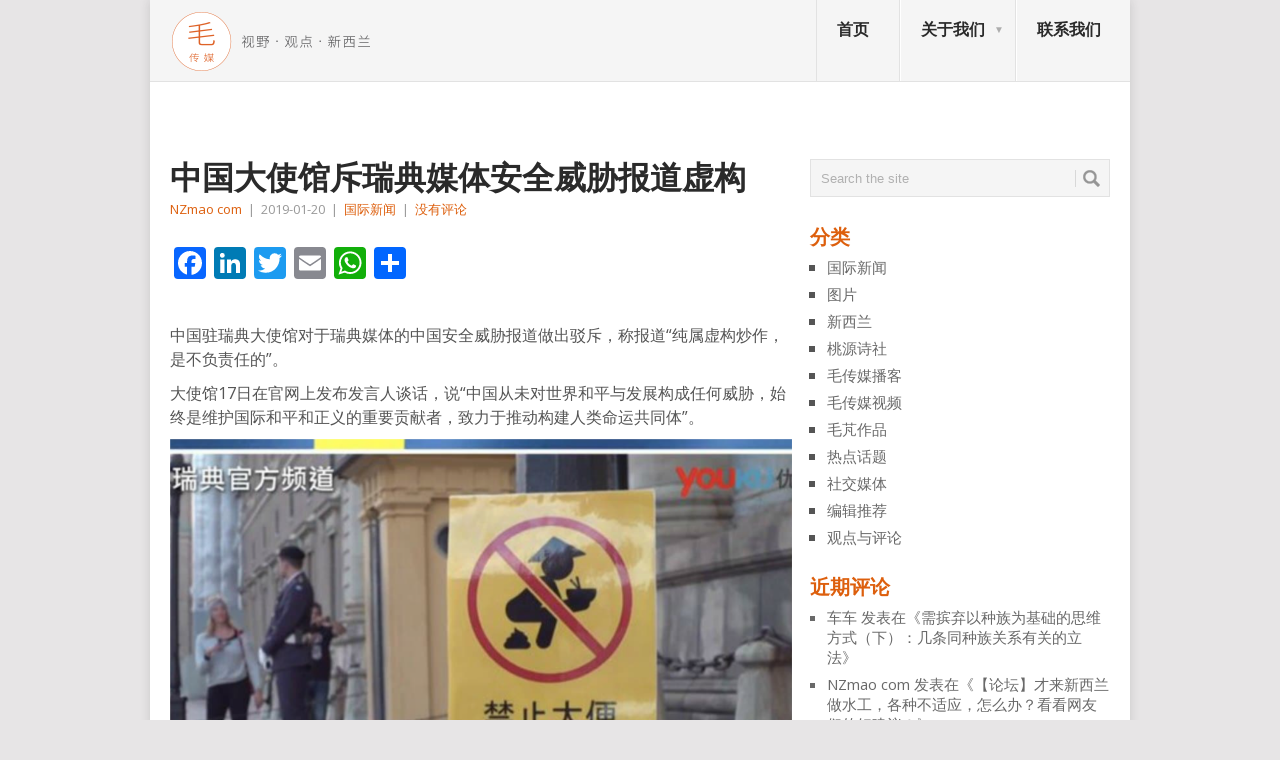

--- FILE ---
content_type: text/html; charset=UTF-8
request_url: https://nzmao.com/2019/01/20/%E4%B8%AD%E5%9B%BD%E5%A4%A7%E4%BD%BF%E9%A6%86%E6%96%A5%E7%91%9E%E5%85%B8%E5%AA%92%E4%BD%93%E5%AE%89%E5%85%A8%E5%A8%81%E8%83%81%E6%8A%A5%E9%81%93%E8%99%9A%E6%9E%84/
body_size: 22145
content:
<!DOCTYPE html>
<html class="no-js" lang="zh-Hans" prefix="og: http://ogp.me/ns# fb: http://ogp.me/ns/fb#">
<head>
	<meta charset="UTF-8">
	<!-- Always force latest IE rendering engine (even in intranet) & Chrome Frame -->
	<!--[if IE ]>
	<meta http-equiv="X-UA-Compatible" content="IE=edge,chrome=1">
	<![endif]-->
	<link rel="profile" href="http://gmpg.org/xfn/11" />
	<title>中国大使馆斥瑞典媒体安全威胁报道虚构 | 新西兰毛传媒</title>
	<!--iOS/android/handheld specific -->
<link rel="apple-touch-icon" href="https://nzmao.com/wp-content/themes/point/apple-touch-icon.png" />
<meta name="viewport" content="width=device-width, initial-scale=1, maximum-scale=1">
<meta name="apple-mobile-web-app-capable" content="yes">
<meta name="apple-mobile-web-app-status-bar-style" content="black">
	<link rel="pingback" href="https://nzmao.com/xmlrpc.php" />
	<meta name='robots' content='max-image-preview:large' />
<link rel='dns-prefetch' href='//static.addtoany.com' />
<link rel='dns-prefetch' href='//fonts.googleapis.com' />
<link rel="alternate" type="application/rss+xml" title="新西兰毛传媒 &raquo; Feed" href="https://nzmao.com/feed/" />
<link rel="alternate" type="application/rss+xml" title="新西兰毛传媒 &raquo; 评论 Feed" href="https://nzmao.com/comments/feed/" />
<link rel="alternate" title="oEmbed (JSON)" type="application/json+oembed" href="https://nzmao.com/wp-json/oembed/1.0/embed?url=https%3A%2F%2Fnzmao.com%2F2019%2F01%2F20%2F%25e4%25b8%25ad%25e5%259b%25bd%25e5%25a4%25a7%25e4%25bd%25bf%25e9%25a6%2586%25e6%2596%25a5%25e7%2591%259e%25e5%2585%25b8%25e5%25aa%2592%25e4%25bd%2593%25e5%25ae%2589%25e5%2585%25a8%25e5%25a8%2581%25e8%2583%2581%25e6%258a%25a5%25e9%2581%2593%25e8%2599%259a%25e6%259e%2584%2F" />
<link rel="alternate" title="oEmbed (XML)" type="text/xml+oembed" href="https://nzmao.com/wp-json/oembed/1.0/embed?url=https%3A%2F%2Fnzmao.com%2F2019%2F01%2F20%2F%25e4%25b8%25ad%25e5%259b%25bd%25e5%25a4%25a7%25e4%25bd%25bf%25e9%25a6%2586%25e6%2596%25a5%25e7%2591%259e%25e5%2585%25b8%25e5%25aa%2592%25e4%25bd%2593%25e5%25ae%2589%25e5%2585%25a8%25e5%25a8%2581%25e8%2583%2581%25e6%258a%25a5%25e9%2581%2593%25e8%2599%259a%25e6%259e%2584%2F&#038;format=xml" />
<style id='wp-img-auto-sizes-contain-inline-css' type='text/css'>
img:is([sizes=auto i],[sizes^="auto," i]){contain-intrinsic-size:3000px 1500px}
/*# sourceURL=wp-img-auto-sizes-contain-inline-css */
</style>
<style id='wp-emoji-styles-inline-css' type='text/css'>

	img.wp-smiley, img.emoji {
		display: inline !important;
		border: none !important;
		box-shadow: none !important;
		height: 1em !important;
		width: 1em !important;
		margin: 0 0.07em !important;
		vertical-align: -0.1em !important;
		background: none !important;
		padding: 0 !important;
	}
/*# sourceURL=wp-emoji-styles-inline-css */
</style>
<style id='wp-block-library-inline-css' type='text/css'>
:root{--wp-block-synced-color:#7a00df;--wp-block-synced-color--rgb:122,0,223;--wp-bound-block-color:var(--wp-block-synced-color);--wp-editor-canvas-background:#ddd;--wp-admin-theme-color:#007cba;--wp-admin-theme-color--rgb:0,124,186;--wp-admin-theme-color-darker-10:#006ba1;--wp-admin-theme-color-darker-10--rgb:0,107,160.5;--wp-admin-theme-color-darker-20:#005a87;--wp-admin-theme-color-darker-20--rgb:0,90,135;--wp-admin-border-width-focus:2px}@media (min-resolution:192dpi){:root{--wp-admin-border-width-focus:1.5px}}.wp-element-button{cursor:pointer}:root .has-very-light-gray-background-color{background-color:#eee}:root .has-very-dark-gray-background-color{background-color:#313131}:root .has-very-light-gray-color{color:#eee}:root .has-very-dark-gray-color{color:#313131}:root .has-vivid-green-cyan-to-vivid-cyan-blue-gradient-background{background:linear-gradient(135deg,#00d084,#0693e3)}:root .has-purple-crush-gradient-background{background:linear-gradient(135deg,#34e2e4,#4721fb 50%,#ab1dfe)}:root .has-hazy-dawn-gradient-background{background:linear-gradient(135deg,#faaca8,#dad0ec)}:root .has-subdued-olive-gradient-background{background:linear-gradient(135deg,#fafae1,#67a671)}:root .has-atomic-cream-gradient-background{background:linear-gradient(135deg,#fdd79a,#004a59)}:root .has-nightshade-gradient-background{background:linear-gradient(135deg,#330968,#31cdcf)}:root .has-midnight-gradient-background{background:linear-gradient(135deg,#020381,#2874fc)}:root{--wp--preset--font-size--normal:16px;--wp--preset--font-size--huge:42px}.has-regular-font-size{font-size:1em}.has-larger-font-size{font-size:2.625em}.has-normal-font-size{font-size:var(--wp--preset--font-size--normal)}.has-huge-font-size{font-size:var(--wp--preset--font-size--huge)}.has-text-align-center{text-align:center}.has-text-align-left{text-align:left}.has-text-align-right{text-align:right}.has-fit-text{white-space:nowrap!important}#end-resizable-editor-section{display:none}.aligncenter{clear:both}.items-justified-left{justify-content:flex-start}.items-justified-center{justify-content:center}.items-justified-right{justify-content:flex-end}.items-justified-space-between{justify-content:space-between}.screen-reader-text{border:0;clip-path:inset(50%);height:1px;margin:-1px;overflow:hidden;padding:0;position:absolute;width:1px;word-wrap:normal!important}.screen-reader-text:focus{background-color:#ddd;clip-path:none;color:#444;display:block;font-size:1em;height:auto;left:5px;line-height:normal;padding:15px 23px 14px;text-decoration:none;top:5px;width:auto;z-index:100000}html :where(.has-border-color){border-style:solid}html :where([style*=border-top-color]){border-top-style:solid}html :where([style*=border-right-color]){border-right-style:solid}html :where([style*=border-bottom-color]){border-bottom-style:solid}html :where([style*=border-left-color]){border-left-style:solid}html :where([style*=border-width]){border-style:solid}html :where([style*=border-top-width]){border-top-style:solid}html :where([style*=border-right-width]){border-right-style:solid}html :where([style*=border-bottom-width]){border-bottom-style:solid}html :where([style*=border-left-width]){border-left-style:solid}html :where(img[class*=wp-image-]){height:auto;max-width:100%}:where(figure){margin:0 0 1em}html :where(.is-position-sticky){--wp-admin--admin-bar--position-offset:var(--wp-admin--admin-bar--height,0px)}@media screen and (max-width:600px){html :where(.is-position-sticky){--wp-admin--admin-bar--position-offset:0px}}

/*# sourceURL=wp-block-library-inline-css */
</style><style id='wp-block-image-inline-css' type='text/css'>
.wp-block-image>a,.wp-block-image>figure>a{display:inline-block}.wp-block-image img{box-sizing:border-box;height:auto;max-width:100%;vertical-align:bottom}@media not (prefers-reduced-motion){.wp-block-image img.hide{visibility:hidden}.wp-block-image img.show{animation:show-content-image .4s}}.wp-block-image[style*=border-radius] img,.wp-block-image[style*=border-radius]>a{border-radius:inherit}.wp-block-image.has-custom-border img{box-sizing:border-box}.wp-block-image.aligncenter{text-align:center}.wp-block-image.alignfull>a,.wp-block-image.alignwide>a{width:100%}.wp-block-image.alignfull img,.wp-block-image.alignwide img{height:auto;width:100%}.wp-block-image .aligncenter,.wp-block-image .alignleft,.wp-block-image .alignright,.wp-block-image.aligncenter,.wp-block-image.alignleft,.wp-block-image.alignright{display:table}.wp-block-image .aligncenter>figcaption,.wp-block-image .alignleft>figcaption,.wp-block-image .alignright>figcaption,.wp-block-image.aligncenter>figcaption,.wp-block-image.alignleft>figcaption,.wp-block-image.alignright>figcaption{caption-side:bottom;display:table-caption}.wp-block-image .alignleft{float:left;margin:.5em 1em .5em 0}.wp-block-image .alignright{float:right;margin:.5em 0 .5em 1em}.wp-block-image .aligncenter{margin-left:auto;margin-right:auto}.wp-block-image :where(figcaption){margin-bottom:1em;margin-top:.5em}.wp-block-image.is-style-circle-mask img{border-radius:9999px}@supports ((-webkit-mask-image:none) or (mask-image:none)) or (-webkit-mask-image:none){.wp-block-image.is-style-circle-mask img{border-radius:0;-webkit-mask-image:url('data:image/svg+xml;utf8,<svg viewBox="0 0 100 100" xmlns="http://www.w3.org/2000/svg"><circle cx="50" cy="50" r="50"/></svg>');mask-image:url('data:image/svg+xml;utf8,<svg viewBox="0 0 100 100" xmlns="http://www.w3.org/2000/svg"><circle cx="50" cy="50" r="50"/></svg>');mask-mode:alpha;-webkit-mask-position:center;mask-position:center;-webkit-mask-repeat:no-repeat;mask-repeat:no-repeat;-webkit-mask-size:contain;mask-size:contain}}:root :where(.wp-block-image.is-style-rounded img,.wp-block-image .is-style-rounded img){border-radius:9999px}.wp-block-image figure{margin:0}.wp-lightbox-container{display:flex;flex-direction:column;position:relative}.wp-lightbox-container img{cursor:zoom-in}.wp-lightbox-container img:hover+button{opacity:1}.wp-lightbox-container button{align-items:center;backdrop-filter:blur(16px) saturate(180%);background-color:#5a5a5a40;border:none;border-radius:4px;cursor:zoom-in;display:flex;height:20px;justify-content:center;opacity:0;padding:0;position:absolute;right:16px;text-align:center;top:16px;width:20px;z-index:100}@media not (prefers-reduced-motion){.wp-lightbox-container button{transition:opacity .2s ease}}.wp-lightbox-container button:focus-visible{outline:3px auto #5a5a5a40;outline:3px auto -webkit-focus-ring-color;outline-offset:3px}.wp-lightbox-container button:hover{cursor:pointer;opacity:1}.wp-lightbox-container button:focus{opacity:1}.wp-lightbox-container button:focus,.wp-lightbox-container button:hover,.wp-lightbox-container button:not(:hover):not(:active):not(.has-background){background-color:#5a5a5a40;border:none}.wp-lightbox-overlay{box-sizing:border-box;cursor:zoom-out;height:100vh;left:0;overflow:hidden;position:fixed;top:0;visibility:hidden;width:100%;z-index:100000}.wp-lightbox-overlay .close-button{align-items:center;cursor:pointer;display:flex;justify-content:center;min-height:40px;min-width:40px;padding:0;position:absolute;right:calc(env(safe-area-inset-right) + 16px);top:calc(env(safe-area-inset-top) + 16px);z-index:5000000}.wp-lightbox-overlay .close-button:focus,.wp-lightbox-overlay .close-button:hover,.wp-lightbox-overlay .close-button:not(:hover):not(:active):not(.has-background){background:none;border:none}.wp-lightbox-overlay .lightbox-image-container{height:var(--wp--lightbox-container-height);left:50%;overflow:hidden;position:absolute;top:50%;transform:translate(-50%,-50%);transform-origin:top left;width:var(--wp--lightbox-container-width);z-index:9999999999}.wp-lightbox-overlay .wp-block-image{align-items:center;box-sizing:border-box;display:flex;height:100%;justify-content:center;margin:0;position:relative;transform-origin:0 0;width:100%;z-index:3000000}.wp-lightbox-overlay .wp-block-image img{height:var(--wp--lightbox-image-height);min-height:var(--wp--lightbox-image-height);min-width:var(--wp--lightbox-image-width);width:var(--wp--lightbox-image-width)}.wp-lightbox-overlay .wp-block-image figcaption{display:none}.wp-lightbox-overlay button{background:none;border:none}.wp-lightbox-overlay .scrim{background-color:#fff;height:100%;opacity:.9;position:absolute;width:100%;z-index:2000000}.wp-lightbox-overlay.active{visibility:visible}@media not (prefers-reduced-motion){.wp-lightbox-overlay.active{animation:turn-on-visibility .25s both}.wp-lightbox-overlay.active img{animation:turn-on-visibility .35s both}.wp-lightbox-overlay.show-closing-animation:not(.active){animation:turn-off-visibility .35s both}.wp-lightbox-overlay.show-closing-animation:not(.active) img{animation:turn-off-visibility .25s both}.wp-lightbox-overlay.zoom.active{animation:none;opacity:1;visibility:visible}.wp-lightbox-overlay.zoom.active .lightbox-image-container{animation:lightbox-zoom-in .4s}.wp-lightbox-overlay.zoom.active .lightbox-image-container img{animation:none}.wp-lightbox-overlay.zoom.active .scrim{animation:turn-on-visibility .4s forwards}.wp-lightbox-overlay.zoom.show-closing-animation:not(.active){animation:none}.wp-lightbox-overlay.zoom.show-closing-animation:not(.active) .lightbox-image-container{animation:lightbox-zoom-out .4s}.wp-lightbox-overlay.zoom.show-closing-animation:not(.active) .lightbox-image-container img{animation:none}.wp-lightbox-overlay.zoom.show-closing-animation:not(.active) .scrim{animation:turn-off-visibility .4s forwards}}@keyframes show-content-image{0%{visibility:hidden}99%{visibility:hidden}to{visibility:visible}}@keyframes turn-on-visibility{0%{opacity:0}to{opacity:1}}@keyframes turn-off-visibility{0%{opacity:1;visibility:visible}99%{opacity:0;visibility:visible}to{opacity:0;visibility:hidden}}@keyframes lightbox-zoom-in{0%{transform:translate(calc((-100vw + var(--wp--lightbox-scrollbar-width))/2 + var(--wp--lightbox-initial-left-position)),calc(-50vh + var(--wp--lightbox-initial-top-position))) scale(var(--wp--lightbox-scale))}to{transform:translate(-50%,-50%) scale(1)}}@keyframes lightbox-zoom-out{0%{transform:translate(-50%,-50%) scale(1);visibility:visible}99%{visibility:visible}to{transform:translate(calc((-100vw + var(--wp--lightbox-scrollbar-width))/2 + var(--wp--lightbox-initial-left-position)),calc(-50vh + var(--wp--lightbox-initial-top-position))) scale(var(--wp--lightbox-scale));visibility:hidden}}
/*# sourceURL=https://nzmao.com/wp-includes/blocks/image/style.min.css */
</style>
<style id='wp-block-paragraph-inline-css' type='text/css'>
.is-small-text{font-size:.875em}.is-regular-text{font-size:1em}.is-large-text{font-size:2.25em}.is-larger-text{font-size:3em}.has-drop-cap:not(:focus):first-letter{float:left;font-size:8.4em;font-style:normal;font-weight:100;line-height:.68;margin:.05em .1em 0 0;text-transform:uppercase}body.rtl .has-drop-cap:not(:focus):first-letter{float:none;margin-left:.1em}p.has-drop-cap.has-background{overflow:hidden}:root :where(p.has-background){padding:1.25em 2.375em}:where(p.has-text-color:not(.has-link-color)) a{color:inherit}p.has-text-align-left[style*="writing-mode:vertical-lr"],p.has-text-align-right[style*="writing-mode:vertical-rl"]{rotate:180deg}
/*# sourceURL=https://nzmao.com/wp-includes/blocks/paragraph/style.min.css */
</style>
<style id='global-styles-inline-css' type='text/css'>
:root{--wp--preset--aspect-ratio--square: 1;--wp--preset--aspect-ratio--4-3: 4/3;--wp--preset--aspect-ratio--3-4: 3/4;--wp--preset--aspect-ratio--3-2: 3/2;--wp--preset--aspect-ratio--2-3: 2/3;--wp--preset--aspect-ratio--16-9: 16/9;--wp--preset--aspect-ratio--9-16: 9/16;--wp--preset--color--black: #000000;--wp--preset--color--cyan-bluish-gray: #abb8c3;--wp--preset--color--white: #ffffff;--wp--preset--color--pale-pink: #f78da7;--wp--preset--color--vivid-red: #cf2e2e;--wp--preset--color--luminous-vivid-orange: #ff6900;--wp--preset--color--luminous-vivid-amber: #fcb900;--wp--preset--color--light-green-cyan: #7bdcb5;--wp--preset--color--vivid-green-cyan: #00d084;--wp--preset--color--pale-cyan-blue: #8ed1fc;--wp--preset--color--vivid-cyan-blue: #0693e3;--wp--preset--color--vivid-purple: #9b51e0;--wp--preset--gradient--vivid-cyan-blue-to-vivid-purple: linear-gradient(135deg,rgb(6,147,227) 0%,rgb(155,81,224) 100%);--wp--preset--gradient--light-green-cyan-to-vivid-green-cyan: linear-gradient(135deg,rgb(122,220,180) 0%,rgb(0,208,130) 100%);--wp--preset--gradient--luminous-vivid-amber-to-luminous-vivid-orange: linear-gradient(135deg,rgb(252,185,0) 0%,rgb(255,105,0) 100%);--wp--preset--gradient--luminous-vivid-orange-to-vivid-red: linear-gradient(135deg,rgb(255,105,0) 0%,rgb(207,46,46) 100%);--wp--preset--gradient--very-light-gray-to-cyan-bluish-gray: linear-gradient(135deg,rgb(238,238,238) 0%,rgb(169,184,195) 100%);--wp--preset--gradient--cool-to-warm-spectrum: linear-gradient(135deg,rgb(74,234,220) 0%,rgb(151,120,209) 20%,rgb(207,42,186) 40%,rgb(238,44,130) 60%,rgb(251,105,98) 80%,rgb(254,248,76) 100%);--wp--preset--gradient--blush-light-purple: linear-gradient(135deg,rgb(255,206,236) 0%,rgb(152,150,240) 100%);--wp--preset--gradient--blush-bordeaux: linear-gradient(135deg,rgb(254,205,165) 0%,rgb(254,45,45) 50%,rgb(107,0,62) 100%);--wp--preset--gradient--luminous-dusk: linear-gradient(135deg,rgb(255,203,112) 0%,rgb(199,81,192) 50%,rgb(65,88,208) 100%);--wp--preset--gradient--pale-ocean: linear-gradient(135deg,rgb(255,245,203) 0%,rgb(182,227,212) 50%,rgb(51,167,181) 100%);--wp--preset--gradient--electric-grass: linear-gradient(135deg,rgb(202,248,128) 0%,rgb(113,206,126) 100%);--wp--preset--gradient--midnight: linear-gradient(135deg,rgb(2,3,129) 0%,rgb(40,116,252) 100%);--wp--preset--font-size--small: 13px;--wp--preset--font-size--medium: 20px;--wp--preset--font-size--large: 36px;--wp--preset--font-size--x-large: 42px;--wp--preset--spacing--20: 0.44rem;--wp--preset--spacing--30: 0.67rem;--wp--preset--spacing--40: 1rem;--wp--preset--spacing--50: 1.5rem;--wp--preset--spacing--60: 2.25rem;--wp--preset--spacing--70: 3.38rem;--wp--preset--spacing--80: 5.06rem;--wp--preset--shadow--natural: 6px 6px 9px rgba(0, 0, 0, 0.2);--wp--preset--shadow--deep: 12px 12px 50px rgba(0, 0, 0, 0.4);--wp--preset--shadow--sharp: 6px 6px 0px rgba(0, 0, 0, 0.2);--wp--preset--shadow--outlined: 6px 6px 0px -3px rgb(255, 255, 255), 6px 6px rgb(0, 0, 0);--wp--preset--shadow--crisp: 6px 6px 0px rgb(0, 0, 0);}:where(.is-layout-flex){gap: 0.5em;}:where(.is-layout-grid){gap: 0.5em;}body .is-layout-flex{display: flex;}.is-layout-flex{flex-wrap: wrap;align-items: center;}.is-layout-flex > :is(*, div){margin: 0;}body .is-layout-grid{display: grid;}.is-layout-grid > :is(*, div){margin: 0;}:where(.wp-block-columns.is-layout-flex){gap: 2em;}:where(.wp-block-columns.is-layout-grid){gap: 2em;}:where(.wp-block-post-template.is-layout-flex){gap: 1.25em;}:where(.wp-block-post-template.is-layout-grid){gap: 1.25em;}.has-black-color{color: var(--wp--preset--color--black) !important;}.has-cyan-bluish-gray-color{color: var(--wp--preset--color--cyan-bluish-gray) !important;}.has-white-color{color: var(--wp--preset--color--white) !important;}.has-pale-pink-color{color: var(--wp--preset--color--pale-pink) !important;}.has-vivid-red-color{color: var(--wp--preset--color--vivid-red) !important;}.has-luminous-vivid-orange-color{color: var(--wp--preset--color--luminous-vivid-orange) !important;}.has-luminous-vivid-amber-color{color: var(--wp--preset--color--luminous-vivid-amber) !important;}.has-light-green-cyan-color{color: var(--wp--preset--color--light-green-cyan) !important;}.has-vivid-green-cyan-color{color: var(--wp--preset--color--vivid-green-cyan) !important;}.has-pale-cyan-blue-color{color: var(--wp--preset--color--pale-cyan-blue) !important;}.has-vivid-cyan-blue-color{color: var(--wp--preset--color--vivid-cyan-blue) !important;}.has-vivid-purple-color{color: var(--wp--preset--color--vivid-purple) !important;}.has-black-background-color{background-color: var(--wp--preset--color--black) !important;}.has-cyan-bluish-gray-background-color{background-color: var(--wp--preset--color--cyan-bluish-gray) !important;}.has-white-background-color{background-color: var(--wp--preset--color--white) !important;}.has-pale-pink-background-color{background-color: var(--wp--preset--color--pale-pink) !important;}.has-vivid-red-background-color{background-color: var(--wp--preset--color--vivid-red) !important;}.has-luminous-vivid-orange-background-color{background-color: var(--wp--preset--color--luminous-vivid-orange) !important;}.has-luminous-vivid-amber-background-color{background-color: var(--wp--preset--color--luminous-vivid-amber) !important;}.has-light-green-cyan-background-color{background-color: var(--wp--preset--color--light-green-cyan) !important;}.has-vivid-green-cyan-background-color{background-color: var(--wp--preset--color--vivid-green-cyan) !important;}.has-pale-cyan-blue-background-color{background-color: var(--wp--preset--color--pale-cyan-blue) !important;}.has-vivid-cyan-blue-background-color{background-color: var(--wp--preset--color--vivid-cyan-blue) !important;}.has-vivid-purple-background-color{background-color: var(--wp--preset--color--vivid-purple) !important;}.has-black-border-color{border-color: var(--wp--preset--color--black) !important;}.has-cyan-bluish-gray-border-color{border-color: var(--wp--preset--color--cyan-bluish-gray) !important;}.has-white-border-color{border-color: var(--wp--preset--color--white) !important;}.has-pale-pink-border-color{border-color: var(--wp--preset--color--pale-pink) !important;}.has-vivid-red-border-color{border-color: var(--wp--preset--color--vivid-red) !important;}.has-luminous-vivid-orange-border-color{border-color: var(--wp--preset--color--luminous-vivid-orange) !important;}.has-luminous-vivid-amber-border-color{border-color: var(--wp--preset--color--luminous-vivid-amber) !important;}.has-light-green-cyan-border-color{border-color: var(--wp--preset--color--light-green-cyan) !important;}.has-vivid-green-cyan-border-color{border-color: var(--wp--preset--color--vivid-green-cyan) !important;}.has-pale-cyan-blue-border-color{border-color: var(--wp--preset--color--pale-cyan-blue) !important;}.has-vivid-cyan-blue-border-color{border-color: var(--wp--preset--color--vivid-cyan-blue) !important;}.has-vivid-purple-border-color{border-color: var(--wp--preset--color--vivid-purple) !important;}.has-vivid-cyan-blue-to-vivid-purple-gradient-background{background: var(--wp--preset--gradient--vivid-cyan-blue-to-vivid-purple) !important;}.has-light-green-cyan-to-vivid-green-cyan-gradient-background{background: var(--wp--preset--gradient--light-green-cyan-to-vivid-green-cyan) !important;}.has-luminous-vivid-amber-to-luminous-vivid-orange-gradient-background{background: var(--wp--preset--gradient--luminous-vivid-amber-to-luminous-vivid-orange) !important;}.has-luminous-vivid-orange-to-vivid-red-gradient-background{background: var(--wp--preset--gradient--luminous-vivid-orange-to-vivid-red) !important;}.has-very-light-gray-to-cyan-bluish-gray-gradient-background{background: var(--wp--preset--gradient--very-light-gray-to-cyan-bluish-gray) !important;}.has-cool-to-warm-spectrum-gradient-background{background: var(--wp--preset--gradient--cool-to-warm-spectrum) !important;}.has-blush-light-purple-gradient-background{background: var(--wp--preset--gradient--blush-light-purple) !important;}.has-blush-bordeaux-gradient-background{background: var(--wp--preset--gradient--blush-bordeaux) !important;}.has-luminous-dusk-gradient-background{background: var(--wp--preset--gradient--luminous-dusk) !important;}.has-pale-ocean-gradient-background{background: var(--wp--preset--gradient--pale-ocean) !important;}.has-electric-grass-gradient-background{background: var(--wp--preset--gradient--electric-grass) !important;}.has-midnight-gradient-background{background: var(--wp--preset--gradient--midnight) !important;}.has-small-font-size{font-size: var(--wp--preset--font-size--small) !important;}.has-medium-font-size{font-size: var(--wp--preset--font-size--medium) !important;}.has-large-font-size{font-size: var(--wp--preset--font-size--large) !important;}.has-x-large-font-size{font-size: var(--wp--preset--font-size--x-large) !important;}
/*# sourceURL=global-styles-inline-css */
</style>

<style id='classic-theme-styles-inline-css' type='text/css'>
/*! This file is auto-generated */
.wp-block-button__link{color:#fff;background-color:#32373c;border-radius:9999px;box-shadow:none;text-decoration:none;padding:calc(.667em + 2px) calc(1.333em + 2px);font-size:1.125em}.wp-block-file__button{background:#32373c;color:#fff;text-decoration:none}
/*# sourceURL=/wp-includes/css/classic-themes.min.css */
</style>
<link rel='stylesheet' id='bbp-default-css' href='https://nzmao.com/wp-content/plugins/bbpress/templates/default/css/bbpress.min.css?ver=2.6.14' type='text/css' media='all' />
<link rel='stylesheet' id='dfoxw_wechatgrab_css-css' href='https://nzmao.com/wp-content/plugins/dfoxw-wechatgrab/desk/resource/dfoxw.min.css?ver=6.9' type='text/css' media='all' />
<link rel='stylesheet' id='secondline-psb-subscribe-button-styles-css' href='https://nzmao.com/wp-content/plugins/podcast-subscribe-buttons/assets/css/secondline-psb-styles.css?ver=6.9' type='text/css' media='all' />
<link rel='stylesheet' id='SFSImainCss-css' href='https://nzmao.com/wp-content/plugins/ultimate-social-media-icons/css/sfsi-style.css?ver=2.9.6' type='text/css' media='all' />
<link rel='stylesheet' id='wp_review-style-css' href='https://nzmao.com/wp-content/plugins/wp-review/public/css/wp-review.css?ver=5.3.5' type='text/css' media='all' />
<link rel='stylesheet' id='addtoany-css' href='https://nzmao.com/wp-content/plugins/add-to-any/addtoany.min.css?ver=1.16' type='text/css' media='all' />
<link rel='stylesheet' id='stylesheet-css' href='https://nzmao.com/wp-content/themes/point/style.css?ver=6.9' type='text/css' media='all' />
<style id='stylesheet-inline-css' type='text/css'>

		body {background-color:#e7e5e6; }
		body {background-image: url();}
		input#author:focus, input#email:focus, input#url:focus, #commentform textarea:focus, .widget .wpt_widget_content #tags-tab-content ul li a { border-color:#dd5f0d;}
		a:hover, .menu .current-menu-item > a, .menu .current-menu-item, .current-menu-ancestor > a.sf-with-ul, .current-menu-ancestor, footer .textwidget a, .single_post a, #commentform a, .copyrights a:hover, a, footer .widget li a:hover, .menu > li:hover > a, .single_post .post-info a, .post-info a, .readMore a, .reply a, .fn a, .carousel a:hover, .single_post .related-posts a:hover, .sidebar.c-4-12 .textwidget a, footer .textwidget a, .sidebar.c-4-12 a:hover { color:#dd5f0d; }	
		.nav-previous a, .nav-next a, .header-button, .sub-menu, #commentform input#submit, .tagcloud a, #tabber ul.tabs li a.selected, .featured-cat, .mts-subscribe input[type='submit'], .pagination a, .widget .wpt_widget_content #tags-tab-content ul li a, .latestPost-review-wrapper { background-color:#dd5f0d; color: #fff; }
		
		.recentcomments, .sidebar.c-4-12 a{
color: dimgray;
font-size: 15px;
}
.carousel a div {
max-height: 90px;
}
@media only screen and (max-device-width: 480px) {
.carousel a div {
max-height: 70px !important;;
}
.firstpost .featured-excerpt{margin-bottom:146px  !important;;}
.firstpost {
margin-bottom:-135px !important;;
max-height: 320px !important;;
min-height: 320px !important;;
overflow: hidden !important;;
}
.post.excerpt {
margin-top: 5px !important;;
padding-bottom: 8px !important;;
margin-bottom:0 !important;;
}
.featured-thumbnail {
max-height: 58px !important;;
min-height: 58px !important;;
overflow: hidden !important;;
}
}
#page.single {
margin-top: 0; 
}
.widget h3, .postsby {
color: #dd5f0d;
}
p {
margin-bottom: 10px;
}
.related-posts h3{
visibility: hidden;}
.related-posts h3:after{
content:"相关文章";
left: 0px;
position: absolute;
visibility: visible;}
.featured-thumbnail {
max-height: 138px;
min-height:138px;
overflow: hidden;
}
.post.excerpt {
margin-top: 5px;
    padding-bottom: 8px;
    margin-bottom: 0;
    max-height: 145px;
    overflow: hidden;

}

#archives-2 select option:first-child{visibility: hidden;}

#archives-2 select option:first-child:before {
  content: "goodbye";
  visibility: visible;
}
.jiathis_style_32x32 a span{margin-right:5px;}
.sidebar_list li:first-child h3{display:none;}
.secondpost {
margin-bottom: 1.9%;
}
.excerpt a img{
width: 100%;
overflow:hidden;
}
.frontTitle {
background: #E2E2E2;
color: #2A2A2A;
line-height: 2px;
font-size: 0;
 margin-bottom: 0;
padding: 0; 
}

body {
font-family: "Open Sans",Arial,"Hiragino Sans GB","Microsoft YaHei","微软雅黑","STHeiti","WenQuanYi Micro Hei",SimSun,sans-serif;
}
.post-content, .f-excerpt {
font-size: 15px;
}
#first-thumbnail span.f-excerpt{
height: 0px;
    display: block;
    overflow: hidden;
    clear: both;
}
.image-caption-format-1{
    overflow: hidden;
    text-overflow: ellipsis;
}
.firstpost{
max-height: 320px;
min-height: 320px;
overflow:hidden;}

#respond h4 span{color:#dd5f0d;}

//Updated on 7th/Mar/2016

.widget-header{
max-width: 100% !important;
}

			
/*# sourceURL=stylesheet-inline-css */
</style>
<link rel='stylesheet' id='GoogleFonts-css' href='//fonts.googleapis.com/css?family=Droid+Sans%3A400%2C700&#038;ver=6.9' type='text/css' media='all' />
<link rel='stylesheet' id='GoogleFonts2-css' href='//fonts.googleapis.com/css?family=Open+Sans%3A400%2C700&#038;ver=6.9' type='text/css' media='all' />
<link rel='stylesheet' id='responsive-css' href='https://nzmao.com/wp-content/themes/point/css/responsive.css?ver=6.9' type='text/css' media='all' />
<link rel='stylesheet' id='__EPYT__style-css' href='https://nzmao.com/wp-content/plugins/youtube-embed-plus/styles/ytprefs.min.css?ver=14.2.4' type='text/css' media='all' />
<style id='__EPYT__style-inline-css' type='text/css'>

                .epyt-gallery-thumb {
                        width: 33.333%;
                }
                
/*# sourceURL=__EPYT__style-inline-css */
</style>
<script type="text/javascript" id="addtoany-core-js-before">
/* <![CDATA[ */
window.a2a_config=window.a2a_config||{};a2a_config.callbacks=[];a2a_config.overlays=[];a2a_config.templates={};a2a_localize = {
	Share: "分享",
	Save: "收藏",
	Subscribe: "订阅",
	Email: "电子邮件",
	Bookmark: "书签",
	ShowAll: "显示全部服务",
	ShowLess: "显示部分服务",
	FindServices: "查找服务",
	FindAnyServiceToAddTo: "动态查找任何用以添加的服务",
	PoweredBy: "Powered by",
	ShareViaEmail: "通过电子邮件分享",
	SubscribeViaEmail: "通过电子邮件订阅",
	BookmarkInYourBrowser: "添加为浏览器书签",
	BookmarkInstructions: "按Ctrl+D或\u2318+D可将此页面加入书签。",
	AddToYourFavorites: "添加至收藏夹",
	SendFromWebOrProgram: "通过任何电邮地址或电邮程序发送",
	EmailProgram: "电子邮件程序",
	More: "更多&#8230;",
	ThanksForSharing: "感谢分享！",
	ThanksForFollowing: "感谢您的关注！"
};


//# sourceURL=addtoany-core-js-before
/* ]]> */
</script>
<script type="text/javascript" defer src="https://static.addtoany.com/menu/page.js" id="addtoany-core-js"></script>
<script type="text/javascript" src="https://nzmao.com/wp-includes/js/jquery/jquery.min.js?ver=3.7.1" id="jquery-core-js"></script>
<script type="text/javascript" src="https://nzmao.com/wp-includes/js/jquery/jquery-migrate.min.js?ver=3.4.1" id="jquery-migrate-js"></script>
<script type="text/javascript" defer src="https://nzmao.com/wp-content/plugins/add-to-any/addtoany.min.js?ver=1.1" id="addtoany-jquery-js"></script>
<script type="text/javascript" id="dfoxw_wechatgrab_js-js-extra">
/* <![CDATA[ */
var dfoxw_local = {"ajax_url":"https://nzmao.com/wp-admin/admin-ajax.php"};
//# sourceURL=dfoxw_wechatgrab_js-js-extra
/* ]]> */
</script>
<script type="text/javascript" src="https://nzmao.com/wp-content/plugins/dfoxw-wechatgrab/desk/resource/dfoxw.min.js?ver=6.9" id="dfoxw_wechatgrab_js-js"></script>
<script type="text/javascript" id="__ytprefs__-js-extra">
/* <![CDATA[ */
var _EPYT_ = {"ajaxurl":"https://nzmao.com/wp-admin/admin-ajax.php","security":"7513de4479","gallery_scrolloffset":"20","eppathtoscripts":"https://nzmao.com/wp-content/plugins/youtube-embed-plus/scripts/","eppath":"https://nzmao.com/wp-content/plugins/youtube-embed-plus/","epresponsiveselector":"[\"iframe.__youtube_prefs_widget__\"]","epdovol":"1","version":"14.2.4","evselector":"iframe.__youtube_prefs__[src], iframe[src*=\"youtube.com/embed/\"], iframe[src*=\"youtube-nocookie.com/embed/\"]","ajax_compat":"","maxres_facade":"eager","ytapi_load":"light","pause_others":"","stopMobileBuffer":"1","facade_mode":"","not_live_on_channel":""};
//# sourceURL=__ytprefs__-js-extra
/* ]]> */
</script>
<script type="text/javascript" src="https://nzmao.com/wp-content/plugins/youtube-embed-plus/scripts/ytprefs.min.js?ver=14.2.4" id="__ytprefs__-js"></script>
<link rel="https://api.w.org/" href="https://nzmao.com/wp-json/" /><link rel="alternate" title="JSON" type="application/json" href="https://nzmao.com/wp-json/wp/v2/posts/35084" /><link rel="EditURI" type="application/rsd+xml" title="RSD" href="https://nzmao.com/xmlrpc.php?rsd" />
<meta name="generator" content="WordPress 6.9" />
<link rel="canonical" href="https://nzmao.com/2019/01/20/%e4%b8%ad%e5%9b%bd%e5%a4%a7%e4%bd%bf%e9%a6%86%e6%96%a5%e7%91%9e%e5%85%b8%e5%aa%92%e4%bd%93%e5%ae%89%e5%85%a8%e5%a8%81%e8%83%81%e6%8a%a5%e9%81%93%e8%99%9a%e6%9e%84/" />
<link rel='shortlink' href='https://nzmao.com/?p=35084' />
<meta name="follow.[base64]" content="l3NbwUsZSu9T9mbbZ6Kd"/>		<style type="text/css">.pp-podcast {opacity: 0;}</style>
		<style type="text/css">.recentcomments a{display:inline !important;padding:0 !important;margin:0 !important;}</style>
    <!-- START - Open Graph and Twitter Card Tags 3.3.8 -->
     <!-- Facebook Open Graph -->
      <meta property="og:locale" content="zh_CN"/>
      <meta property="og:site_name" content="新西兰毛传媒"/>
      <meta property="og:title" content="中国大使馆斥瑞典媒体安全威胁报道虚构"/>
      <meta property="og:url" content="https://nzmao.com/2019/01/20/%e4%b8%ad%e5%9b%bd%e5%a4%a7%e4%bd%bf%e9%a6%86%e6%96%a5%e7%91%9e%e5%85%b8%e5%aa%92%e4%bd%93%e5%ae%89%e5%85%a8%e5%a8%81%e8%83%81%e6%8a%a5%e9%81%93%e8%99%9a%e6%9e%84/"/>
      <meta property="og:type" content="article"/>
      <meta property="og:description" content="瑞典的一个国防单位发出提醒，称瑞典正面临来自中国越来越大的安全挑战，而境内其中一座卫星站有可能为中国军队服务。"/>
      <meta property="og:image" content="https://nzmao.com/wp-content/uploads/2019/01/88A5153A-3EC3-4960-B8B0-B4E637B3F2EC_w1023_r1_s.png"/>
      <meta property="og:image:url" content="https://nzmao.com/wp-content/uploads/2019/01/88A5153A-3EC3-4960-B8B0-B4E637B3F2EC_w1023_r1_s.png"/>
      <meta property="og:image:secure_url" content="https://nzmao.com/wp-content/uploads/2019/01/88A5153A-3EC3-4960-B8B0-B4E637B3F2EC_w1023_r1_s.png"/>
      <meta property="article:published_time" content="2019-01-20T23:59:46+13:00"/>
      <meta property="article:modified_time" content="2019-01-21T00:07:49+13:00" />
      <meta property="og:updated_time" content="2019-01-21T00:07:49+13:00" />
      <meta property="article:section" content="国际新闻"/>
     <!-- Google+ / Schema.org -->
      <meta itemprop="name" content="中国大使馆斥瑞典媒体安全威胁报道虚构"/>
      <meta itemprop="headline" content="中国大使馆斥瑞典媒体安全威胁报道虚构"/>
      <meta itemprop="description" content="瑞典的一个国防单位发出提醒，称瑞典正面临来自中国越来越大的安全挑战，而境内其中一座卫星站有可能为中国军队服务。"/>
      <meta itemprop="image" content="https://nzmao.com/wp-content/uploads/2019/01/88A5153A-3EC3-4960-B8B0-B4E637B3F2EC_w1023_r1_s.png"/>
      <meta itemprop="datePublished" content="2019-01-20"/>
      <meta itemprop="dateModified" content="2019-01-21T00:07:49+13:00" />
      <meta itemprop="author" content="NZmao com"/>
      <!--<meta itemprop="publisher" content="新西兰毛传媒"/>--> <!-- To solve: The attribute publisher.itemtype has an invalid value. -->
     <!-- Twitter Cards -->
      <meta name="twitter:title" content="中国大使馆斥瑞典媒体安全威胁报道虚构"/>
      <meta name="twitter:url" content="https://nzmao.com/2019/01/20/%e4%b8%ad%e5%9b%bd%e5%a4%a7%e4%bd%bf%e9%a6%86%e6%96%a5%e7%91%9e%e5%85%b8%e5%aa%92%e4%bd%93%e5%ae%89%e5%85%a8%e5%a8%81%e8%83%81%e6%8a%a5%e9%81%93%e8%99%9a%e6%9e%84/"/>
      <meta name="twitter:description" content="瑞典的一个国防单位发出提醒，称瑞典正面临来自中国越来越大的安全挑战，而境内其中一座卫星站有可能为中国军队服务。"/>
      <meta name="twitter:image" content="https://nzmao.com/wp-content/uploads/2019/01/88A5153A-3EC3-4960-B8B0-B4E637B3F2EC_w1023_r1_s.png"/>
      <meta name="twitter:card" content="summary_large_image"/>
     <!-- SEO -->
     <!-- Misc. tags -->
     <!-- is_singular -->
    <!-- END - Open Graph and Twitter Card Tags 3.3.8 -->
        
    </head>
<body id ="blog" class="wp-singular post-template-default single single-post postid-35084 single-format-standard wp-theme-point main sfsi_actvite_theme_default">
	<div class="main-container">
				<header class="main-header">
			<div id="header">
															  <h2 id="logo" class="image-logo">
																<a href="https://nzmao.com"><img src="https://nzmao.com/wp-content/themes/point/images/mao-logo2.png?v=1" alt="新西兰毛传媒" ></a>
							</h2><!-- END #logo -->
													<div class="secondary-navigation">
					<nav id="navigation" >
													<ul id="menu-header-nav" class="menu"><li id="menu-item-68" class="menu-item menu-item-type-custom menu-item-object-custom"><a href="/">首页<br /><span class="sub"></span></a></li>
<li id="menu-item-1266" class="menu-item menu-item-type-post_type menu-item-object-page menu-item-has-children"><a title="123" href="https://nzmao.com/%e5%85%b3%e4%ba%8e%e6%88%91%e4%bb%ac-2/">关于我们<br /><span class="sub"></span></a>
<ul class="sub-menu">
	<li id="menu-item-56921" class="menu-item menu-item-type-custom menu-item-object-custom"><a href="#">test<br /><span class="sub"></span></a></li>
</ul>
</li>
<li id="menu-item-1272" class="menu-item menu-item-type-post_type menu-item-object-page"><a href="https://nzmao.com/%e8%81%94%e7%b3%bb%e6%88%91%e4%bb%ac-2/">联系我们<br /><span class="sub"></span></a></li>
</ul>												<a href="#" id="pull">Menu</a>
					</nav>
				</div>
			</div>
		</header>
					<div class="header-bottom-second">
				<div id="header-widget-container"><div class="widget-header"><a href="https:// 内容链接> <img    

src="  图"> </a>

</div>						</div></div>							<div id="page" class="single">
	<div class="content">
		<!-- Start Article -->
		<article class="article">		
							<div id="post-35084" class="post post-35084 type-post status-publish format-standard has-post-thumbnail hentry category-63 has_thumb">
					<div class="single_post">
						<header>
							<!-- Start Title -->
							<h1 class="title single-title">中国大使馆斥瑞典媒体安全威胁报道虚构</h1>
							<!-- End Title -->
							<!-- Start Post Meta -->
							<div class="post-info"><span class="theauthor"><a rel="nofollow" href="https://nzmao.com/author/adminmp/" title="由 NZmao com 发布" rel="author">NZmao com</a></span> | <span class="thetime">2019-01-20</span> | <span class="thecategory"><a href="https://nzmao.com/category/%e6%96%b0%e9%97%bb/" rel="nofollow">国际新闻</a></span> | <span class="thecomment"><a href="https://nzmao.com/2019/01/20/%e4%b8%ad%e5%9b%bd%e5%a4%a7%e4%bd%bf%e9%a6%86%e6%96%a5%e7%91%9e%e5%85%b8%e5%aa%92%e4%bd%93%e5%ae%89%e5%85%a8%e5%a8%81%e8%83%81%e6%8a%a5%e9%81%93%e8%99%9a%e6%9e%84/#respond">没有评论</a></span></div>
							<!-- End Post Meta -->
						</header>
						<!-- Start Content -->
						<div class="post-single-content box mark-links">
														<div class="addtoany_share_save_container addtoany_content addtoany_content_top"><div class="a2a_kit a2a_kit_size_32 addtoany_list" data-a2a-url="https://nzmao.com/2019/01/20/%e4%b8%ad%e5%9b%bd%e5%a4%a7%e4%bd%bf%e9%a6%86%e6%96%a5%e7%91%9e%e5%85%b8%e5%aa%92%e4%bd%93%e5%ae%89%e5%85%a8%e5%a8%81%e8%83%81%e6%8a%a5%e9%81%93%e8%99%9a%e6%9e%84/" data-a2a-title="中国大使馆斥瑞典媒体安全威胁报道虚构"><a class="a2a_button_facebook" href="https://www.addtoany.com/add_to/facebook?linkurl=https%3A%2F%2Fnzmao.com%2F2019%2F01%2F20%2F%25e4%25b8%25ad%25e5%259b%25bd%25e5%25a4%25a7%25e4%25bd%25bf%25e9%25a6%2586%25e6%2596%25a5%25e7%2591%259e%25e5%2585%25b8%25e5%25aa%2592%25e4%25bd%2593%25e5%25ae%2589%25e5%2585%25a8%25e5%25a8%2581%25e8%2583%2581%25e6%258a%25a5%25e9%2581%2593%25e8%2599%259a%25e6%259e%2584%2F&amp;linkname=%E4%B8%AD%E5%9B%BD%E5%A4%A7%E4%BD%BF%E9%A6%86%E6%96%A5%E7%91%9E%E5%85%B8%E5%AA%92%E4%BD%93%E5%AE%89%E5%85%A8%E5%A8%81%E8%83%81%E6%8A%A5%E9%81%93%E8%99%9A%E6%9E%84" title="Facebook" rel="nofollow noopener" target="_blank"></a><a class="a2a_button_linkedin" href="https://www.addtoany.com/add_to/linkedin?linkurl=https%3A%2F%2Fnzmao.com%2F2019%2F01%2F20%2F%25e4%25b8%25ad%25e5%259b%25bd%25e5%25a4%25a7%25e4%25bd%25bf%25e9%25a6%2586%25e6%2596%25a5%25e7%2591%259e%25e5%2585%25b8%25e5%25aa%2592%25e4%25bd%2593%25e5%25ae%2589%25e5%2585%25a8%25e5%25a8%2581%25e8%2583%2581%25e6%258a%25a5%25e9%2581%2593%25e8%2599%259a%25e6%259e%2584%2F&amp;linkname=%E4%B8%AD%E5%9B%BD%E5%A4%A7%E4%BD%BF%E9%A6%86%E6%96%A5%E7%91%9E%E5%85%B8%E5%AA%92%E4%BD%93%E5%AE%89%E5%85%A8%E5%A8%81%E8%83%81%E6%8A%A5%E9%81%93%E8%99%9A%E6%9E%84" title="LinkedIn" rel="nofollow noopener" target="_blank"></a><a class="a2a_button_twitter" href="https://www.addtoany.com/add_to/twitter?linkurl=https%3A%2F%2Fnzmao.com%2F2019%2F01%2F20%2F%25e4%25b8%25ad%25e5%259b%25bd%25e5%25a4%25a7%25e4%25bd%25bf%25e9%25a6%2586%25e6%2596%25a5%25e7%2591%259e%25e5%2585%25b8%25e5%25aa%2592%25e4%25bd%2593%25e5%25ae%2589%25e5%2585%25a8%25e5%25a8%2581%25e8%2583%2581%25e6%258a%25a5%25e9%2581%2593%25e8%2599%259a%25e6%259e%2584%2F&amp;linkname=%E4%B8%AD%E5%9B%BD%E5%A4%A7%E4%BD%BF%E9%A6%86%E6%96%A5%E7%91%9E%E5%85%B8%E5%AA%92%E4%BD%93%E5%AE%89%E5%85%A8%E5%A8%81%E8%83%81%E6%8A%A5%E9%81%93%E8%99%9A%E6%9E%84" title="Twitter" rel="nofollow noopener" target="_blank"></a><a class="a2a_button_email" href="https://www.addtoany.com/add_to/email?linkurl=https%3A%2F%2Fnzmao.com%2F2019%2F01%2F20%2F%25e4%25b8%25ad%25e5%259b%25bd%25e5%25a4%25a7%25e4%25bd%25bf%25e9%25a6%2586%25e6%2596%25a5%25e7%2591%259e%25e5%2585%25b8%25e5%25aa%2592%25e4%25bd%2593%25e5%25ae%2589%25e5%2585%25a8%25e5%25a8%2581%25e8%2583%2581%25e6%258a%25a5%25e9%2581%2593%25e8%2599%259a%25e6%259e%2584%2F&amp;linkname=%E4%B8%AD%E5%9B%BD%E5%A4%A7%E4%BD%BF%E9%A6%86%E6%96%A5%E7%91%9E%E5%85%B8%E5%AA%92%E4%BD%93%E5%AE%89%E5%85%A8%E5%A8%81%E8%83%81%E6%8A%A5%E9%81%93%E8%99%9A%E6%9E%84" title="Email" rel="nofollow noopener" target="_blank"></a><a class="a2a_button_whatsapp" href="https://www.addtoany.com/add_to/whatsapp?linkurl=https%3A%2F%2Fnzmao.com%2F2019%2F01%2F20%2F%25e4%25b8%25ad%25e5%259b%25bd%25e5%25a4%25a7%25e4%25bd%25bf%25e9%25a6%2586%25e6%2596%25a5%25e7%2591%259e%25e5%2585%25b8%25e5%25aa%2592%25e4%25bd%2593%25e5%25ae%2589%25e5%2585%25a8%25e5%25a8%2581%25e8%2583%2581%25e6%258a%25a5%25e9%2581%2593%25e8%2599%259a%25e6%259e%2584%2F&amp;linkname=%E4%B8%AD%E5%9B%BD%E5%A4%A7%E4%BD%BF%E9%A6%86%E6%96%A5%E7%91%9E%E5%85%B8%E5%AA%92%E4%BD%93%E5%AE%89%E5%85%A8%E5%A8%81%E8%83%81%E6%8A%A5%E9%81%93%E8%99%9A%E6%9E%84" title="WhatsApp" rel="nofollow noopener" target="_blank"></a><a class="a2a_dd addtoany_share_save addtoany_share" href="https://www.addtoany.com/share"></a></div></div>
<p> <br>中国驻瑞典大使馆对于瑞典媒体的中国安全威胁报道做出驳斥，称报道“纯属虚构炒作，是不负责任的”。 </p>



<p>大使馆17日在官网上发布发言人谈话，说“中国从未对世界和平与发展构成任何威胁，始终是维护国际和平和正义的重要贡献者，致力于推动构建人类命运共同体”。</p>



<figure class="wp-block-image"><img fetchpriority="high" decoding="async" width="1023" height="575" src="http://nzmao.com/wp-content/uploads/2019/01/88A5153A-3EC3-4960-B8B0-B4E637B3F2EC_w1023_r1_s.png" alt="" class="wp-image-35085" srcset="https://nzmao.com/wp-content/uploads/2019/01/88A5153A-3EC3-4960-B8B0-B4E637B3F2EC_w1023_r1_s.png 1023w, https://nzmao.com/wp-content/uploads/2019/01/88A5153A-3EC3-4960-B8B0-B4E637B3F2EC_w1023_r1_s-300x169.png 300w, https://nzmao.com/wp-content/uploads/2019/01/88A5153A-3EC3-4960-B8B0-B4E637B3F2EC_w1023_r1_s-768x432.png 768w" sizes="(max-width: 1023px) 100vw, 1023px" /></figure>



<p>中国驻瑞典大使馆对于瑞典媒体的中国安全威胁报道做出驳斥，称报道“纯属虚构炒作，是不负责任的”。</p>



<p>据《南华早报》14日报道，瑞典的一个国防单位发出提醒，称瑞典正面临来自中国越来越大的安全挑战，而境内其中一座卫星站有可能为中国军队服务。</p>



<p>报道称，这座卫星站位于瑞典北部的基律纳（Kiruna），在2016年由中国建造。</p>



<p>瑞典国防部属下的“国防研究局”告诉瑞典公共电视台SVT，这座卫星站名义上是中国与民间合作的项目，最终可能被军方控制。</p>



<p>全文如下：</p>



<p style="color:#8da0b0" class="has-text-color">我们注意到近日一些瑞典政要及媒体称中国为“安全威胁”，中国对外投资“令人担忧”。此类论调没有任何事实依据，纯属虚构炒作，是不负责任的。</p>



<p style="color:#6b889a" class="has-text-color">中国从未对世界和平与发展构成任何威胁，始终是维护国际和平和正义的重要贡献者，致力于推动构建人类命运共同体。中国是联合国安理会五个常任理事国中派出维和人员最多的国家，积极推动国际热点难点问题的政治解决进程，坚决打击恐怖主义。中国不做损害他国利益的事，不需要别国一寸土地，永远不称霸，无意也无兴趣威胁任何国家。</p>



<p style="color:#6b889a" class="has-text-color">中国坚定奉行开放发展，敞开大门同世界各国开展互利合作。中国对外投资以企业为主体，遵循市场原则，遵守当地法律，追求互利双赢。“一带一路”倡议以促进沿线国家互联互通为基础，奉行共商、共建、共享、开放、透明、基于规则的合作模式。一些人指责中国“控制”电信网络和基础设施，却从未拿出有说服力的证据。这样的主观臆测别用有心，不攻自破。</p>



<p style="color:#6b889a" class="has-text-color">中国的发展是包括瑞典在内世界各国的机遇。希望瑞方同中方相向而行，在平等相待、相互尊重、合作共赢原则基础上，共同推动中瑞友好合作顺利向前发展。</p>



<p>（新加坡联合早报）</p>
<div class="addtoany_share_save_container addtoany_content addtoany_content_bottom"><div class="a2a_kit a2a_kit_size_32 addtoany_list" data-a2a-url="https://nzmao.com/2019/01/20/%e4%b8%ad%e5%9b%bd%e5%a4%a7%e4%bd%bf%e9%a6%86%e6%96%a5%e7%91%9e%e5%85%b8%e5%aa%92%e4%bd%93%e5%ae%89%e5%85%a8%e5%a8%81%e8%83%81%e6%8a%a5%e9%81%93%e8%99%9a%e6%9e%84/" data-a2a-title="中国大使馆斥瑞典媒体安全威胁报道虚构"><a class="a2a_button_facebook" href="https://www.addtoany.com/add_to/facebook?linkurl=https%3A%2F%2Fnzmao.com%2F2019%2F01%2F20%2F%25e4%25b8%25ad%25e5%259b%25bd%25e5%25a4%25a7%25e4%25bd%25bf%25e9%25a6%2586%25e6%2596%25a5%25e7%2591%259e%25e5%2585%25b8%25e5%25aa%2592%25e4%25bd%2593%25e5%25ae%2589%25e5%2585%25a8%25e5%25a8%2581%25e8%2583%2581%25e6%258a%25a5%25e9%2581%2593%25e8%2599%259a%25e6%259e%2584%2F&amp;linkname=%E4%B8%AD%E5%9B%BD%E5%A4%A7%E4%BD%BF%E9%A6%86%E6%96%A5%E7%91%9E%E5%85%B8%E5%AA%92%E4%BD%93%E5%AE%89%E5%85%A8%E5%A8%81%E8%83%81%E6%8A%A5%E9%81%93%E8%99%9A%E6%9E%84" title="Facebook" rel="nofollow noopener" target="_blank"></a><a class="a2a_button_linkedin" href="https://www.addtoany.com/add_to/linkedin?linkurl=https%3A%2F%2Fnzmao.com%2F2019%2F01%2F20%2F%25e4%25b8%25ad%25e5%259b%25bd%25e5%25a4%25a7%25e4%25bd%25bf%25e9%25a6%2586%25e6%2596%25a5%25e7%2591%259e%25e5%2585%25b8%25e5%25aa%2592%25e4%25bd%2593%25e5%25ae%2589%25e5%2585%25a8%25e5%25a8%2581%25e8%2583%2581%25e6%258a%25a5%25e9%2581%2593%25e8%2599%259a%25e6%259e%2584%2F&amp;linkname=%E4%B8%AD%E5%9B%BD%E5%A4%A7%E4%BD%BF%E9%A6%86%E6%96%A5%E7%91%9E%E5%85%B8%E5%AA%92%E4%BD%93%E5%AE%89%E5%85%A8%E5%A8%81%E8%83%81%E6%8A%A5%E9%81%93%E8%99%9A%E6%9E%84" title="LinkedIn" rel="nofollow noopener" target="_blank"></a><a class="a2a_button_twitter" href="https://www.addtoany.com/add_to/twitter?linkurl=https%3A%2F%2Fnzmao.com%2F2019%2F01%2F20%2F%25e4%25b8%25ad%25e5%259b%25bd%25e5%25a4%25a7%25e4%25bd%25bf%25e9%25a6%2586%25e6%2596%25a5%25e7%2591%259e%25e5%2585%25b8%25e5%25aa%2592%25e4%25bd%2593%25e5%25ae%2589%25e5%2585%25a8%25e5%25a8%2581%25e8%2583%2581%25e6%258a%25a5%25e9%2581%2593%25e8%2599%259a%25e6%259e%2584%2F&amp;linkname=%E4%B8%AD%E5%9B%BD%E5%A4%A7%E4%BD%BF%E9%A6%86%E6%96%A5%E7%91%9E%E5%85%B8%E5%AA%92%E4%BD%93%E5%AE%89%E5%85%A8%E5%A8%81%E8%83%81%E6%8A%A5%E9%81%93%E8%99%9A%E6%9E%84" title="Twitter" rel="nofollow noopener" target="_blank"></a><a class="a2a_button_email" href="https://www.addtoany.com/add_to/email?linkurl=https%3A%2F%2Fnzmao.com%2F2019%2F01%2F20%2F%25e4%25b8%25ad%25e5%259b%25bd%25e5%25a4%25a7%25e4%25bd%25bf%25e9%25a6%2586%25e6%2596%25a5%25e7%2591%259e%25e5%2585%25b8%25e5%25aa%2592%25e4%25bd%2593%25e5%25ae%2589%25e5%2585%25a8%25e5%25a8%2581%25e8%2583%2581%25e6%258a%25a5%25e9%2581%2593%25e8%2599%259a%25e6%259e%2584%2F&amp;linkname=%E4%B8%AD%E5%9B%BD%E5%A4%A7%E4%BD%BF%E9%A6%86%E6%96%A5%E7%91%9E%E5%85%B8%E5%AA%92%E4%BD%93%E5%AE%89%E5%85%A8%E5%A8%81%E8%83%81%E6%8A%A5%E9%81%93%E8%99%9A%E6%9E%84" title="Email" rel="nofollow noopener" target="_blank"></a><a class="a2a_button_whatsapp" href="https://www.addtoany.com/add_to/whatsapp?linkurl=https%3A%2F%2Fnzmao.com%2F2019%2F01%2F20%2F%25e4%25b8%25ad%25e5%259b%25bd%25e5%25a4%25a7%25e4%25bd%25bf%25e9%25a6%2586%25e6%2596%25a5%25e7%2591%259e%25e5%2585%25b8%25e5%25aa%2592%25e4%25bd%2593%25e5%25ae%2589%25e5%2585%25a8%25e5%25a8%2581%25e8%2583%2581%25e6%258a%25a5%25e9%2581%2593%25e8%2599%259a%25e6%259e%2584%2F&amp;linkname=%E4%B8%AD%E5%9B%BD%E5%A4%A7%E4%BD%BF%E9%A6%86%E6%96%A5%E7%91%9E%E5%85%B8%E5%AA%92%E4%BD%93%E5%AE%89%E5%85%A8%E5%A8%81%E8%83%81%E6%8A%A5%E9%81%93%E8%99%9A%E6%9E%84" title="WhatsApp" rel="nofollow noopener" target="_blank"></a><a class="a2a_dd addtoany_share_save addtoany_share" href="https://www.addtoany.com/share"></a></div></div>																															<div class="bottomad">
										
									</div>
															 
															<!-- Start Tags -->
								<div class="tags"></div>
								<!-- End Tags -->
													</div>
						<!-- End Content -->
							
							<!-- Start Related Posts -->
							<div class="related-posts"><h3>Related Posts</h3><div class="postauthor-top"><ul>								<li class=" rpexcerpt1 ">
									<a rel="nofollow" class="relatedthumb" href="https://nzmao.com/2023/04/15/%e9%a9%ac%e6%96%af%e5%85%8b%e6%8e%a5%e5%8f%97bbc%e8%ae%bf%e9%97%ae-%e7%a7%b0%e6%8b%a5%e6%9c%89%e6%8e%a8%e7%89%b9%e7%9b%b8%e5%bd%93%e7%97%9b%e8%8b%a6/" rel="bookmark" title="马斯克接受BBC访问 称拥有推特相当痛苦">
										<span class="rthumb">
																							<img width="60" height="57" src="https://nzmao.com/wp-content/uploads/2023/04/int0001b.221101090502-60x57.jpg" class="attachment-widgetthumb size-widgetthumb wp-post-image" alt="" title="" decoding="async" srcset="https://nzmao.com/wp-content/uploads/2023/04/int0001b.221101090502-60x57.jpg 60w, https://nzmao.com/wp-content/uploads/2023/04/int0001b.221101090502-140x130.jpg 140w" sizes="(max-width: 60px) 100vw, 60px" />																					</span>
										<span>
											马斯克接受BBC访问 称拥有推特相当痛苦										</span>
									</a>
									<div class="meta">
										<a href="https://nzmao.com/2023/04/15/%e9%a9%ac%e6%96%af%e5%85%8b%e6%8e%a5%e5%8f%97bbc%e8%ae%bf%e9%97%ae-%e7%a7%b0%e6%8b%a5%e6%9c%89%e6%8e%a8%e7%89%b9%e7%9b%b8%e5%bd%93%e7%97%9b%e8%8b%a6/#respond" rel="nofollow">没有评论</a> | <span class="thetime">4 月 15, 2023</span>
									</div> <!--end .entry-meta-->
								</li>
																								<li class=" rpexcerpt2 last">
									<a rel="nofollow" class="relatedthumb" href="https://nzmao.com/2022/09/21/%e5%8d%b0%e5%ba%a6%e5%87%ba%e7%94%9f%e4%ba%ba%e5%8f%a3%e5%a2%9e%e9%95%bf%e6%9c%80%e5%bf%ab%ef%bc%8c%e6%be%b3%e5%a4%a7%e5%88%a9%e4%ba%9a%e7%bb%9f%e8%ae%a1%e5%b1%80%e5%a4%9a%e6%a0%b7%e6%80%a7%e6%8a%a5/" rel="bookmark" title="印度出生人口增长最快，澳大利亚统计局多样性报告发现">
										<span class="rthumb">
																							<img width="60" height="57" src="https://nzmao.com/wp-content/uploads/2022/09/0ccdc7a0a08bdbbe9e554528675aa48c-60x57.png" class="attachment-widgetthumb size-widgetthumb wp-post-image" alt="" title="" decoding="async" srcset="https://nzmao.com/wp-content/uploads/2022/09/0ccdc7a0a08bdbbe9e554528675aa48c-60x57.png 60w, https://nzmao.com/wp-content/uploads/2022/09/0ccdc7a0a08bdbbe9e554528675aa48c-140x130.png 140w" sizes="(max-width: 60px) 100vw, 60px" />																					</span>
										<span>
											印度出生人口增长最快，澳大利亚统计局多样性报告发现										</span>
									</a>
									<div class="meta">
										<a href="https://nzmao.com/2022/09/21/%e5%8d%b0%e5%ba%a6%e5%87%ba%e7%94%9f%e4%ba%ba%e5%8f%a3%e5%a2%9e%e9%95%bf%e6%9c%80%e5%bf%ab%ef%bc%8c%e6%be%b3%e5%a4%a7%e5%88%a9%e4%ba%9a%e7%bb%9f%e8%ae%a1%e5%b1%80%e5%a4%9a%e6%a0%b7%e6%80%a7%e6%8a%a5/#respond" rel="nofollow">没有评论</a> | <span class="thetime">9 月 21, 2022</span>
									</div> <!--end .entry-meta-->
								</li>
																								<li class=" rpexcerpt3 ">
									<a rel="nofollow" class="relatedthumb" href="https://nzmao.com/2018/05/17/%e6%be%b3%e6%b4%b2%e5%a4%9a%e4%b8%aa%e8%b6%85%e5%b8%82%e5%a9%b4%e5%84%bf%e5%a5%b6%e7%b2%89%e6%96%ad%e8%b4%a7-%e4%b8%8d%e5%b0%91%e5%95%86%e5%ba%97%e5%ae%9e%e6%96%bd%e9%99%90%e8%b4%ad/" rel="bookmark" title="澳洲多个超市婴儿奶粉断货  不少商店实施限购">
										<span class="rthumb">
																							<img width="60" height="57" src="https://nzmao.com/wp-content/uploads/2018/05/cs_1_0-60x57.jpg" class="attachment-widgetthumb size-widgetthumb wp-post-image" alt="" title="" decoding="async" loading="lazy" srcset="https://nzmao.com/wp-content/uploads/2018/05/cs_1_0-60x57.jpg 60w, https://nzmao.com/wp-content/uploads/2018/05/cs_1_0-140x130.jpg 140w" sizes="auto, (max-width: 60px) 100vw, 60px" />																					</span>
										<span>
											澳洲多个超市婴儿奶粉断货  不少商店实施限购										</span>
									</a>
									<div class="meta">
										<a href="https://nzmao.com/2018/05/17/%e6%be%b3%e6%b4%b2%e5%a4%9a%e4%b8%aa%e8%b6%85%e5%b8%82%e5%a9%b4%e5%84%bf%e5%a5%b6%e7%b2%89%e6%96%ad%e8%b4%a7-%e4%b8%8d%e5%b0%91%e5%95%86%e5%ba%97%e5%ae%9e%e6%96%bd%e9%99%90%e8%b4%ad/#respond" rel="nofollow">没有评论</a> | <span class="thetime">5 月 17, 2018</span>
									</div> <!--end .entry-meta-->
								</li>
																								<li class="last rpexcerpt4 last">
									<a rel="nofollow" class="relatedthumb" href="https://nzmao.com/2018/05/22/%e5%bd%ad%e6%96%af%ef%bc%9a%e7%89%b9%e6%9c%97%e6%99%ae%e9%9a%8f%e6%97%b6%e6%84%bf%e6%84%8f%e9%80%80%e5%87%ba%e7%89%b9%e9%87%91%e4%bc%9a/" rel="bookmark" title="彭斯：特朗普随时愿意退出特金会">
										<span class="rthumb">
																							<img width="60" height="57" src="https://nzmao.com/wp-content/uploads/2018/05/sogl201805220753321-60x57.jpg" class="attachment-widgetthumb size-widgetthumb wp-post-image" alt="" title="" decoding="async" loading="lazy" srcset="https://nzmao.com/wp-content/uploads/2018/05/sogl201805220753321-60x57.jpg 60w, https://nzmao.com/wp-content/uploads/2018/05/sogl201805220753321-140x130.jpg 140w" sizes="auto, (max-width: 60px) 100vw, 60px" />																					</span>
										<span>
											彭斯：特朗普随时愿意退出特金会										</span>
									</a>
									<div class="meta">
										<a href="https://nzmao.com/2018/05/22/%e5%bd%ad%e6%96%af%ef%bc%9a%e7%89%b9%e6%9c%97%e6%99%ae%e9%9a%8f%e6%97%b6%e6%84%bf%e6%84%8f%e9%80%80%e5%87%ba%e7%89%b9%e9%87%91%e4%bc%9a/#respond" rel="nofollow">没有评论</a> | <span class="thetime">5 月 22, 2018</span>
									</div> <!--end .entry-meta-->
								</li>
																</ul></div></div>							<!-- End Related Posts -->
						  
						  
					</div>
				</div>
				<!-- You can start editing here. -->
			<!-- If comments are closed. -->
		<p class="nocomments"></p>
						</article>
		<!-- End Article -->
		<!-- Start Sidebar -->
		<aside class="sidebar c-4-12">
	<div id="sidebars" class="sidebar">
		<div class="sidebar_list">
			<li id="search-5" class="widget widget-sidebar widget_search"><form method="get" id="searchform" class="search-form" action="https://nzmao.com" _lpchecked="1">
	<fieldset>
		<input type="text" name="s" id="s" value="Search the site" onblur="if (this.value == '') {this.value = 'Search the site';}" onfocus="if (this.value == 'Search the site') {this.value = '';}" >
		<input id="search-image" class="sbutton" type="submit" style="border:0; vertical-align: top;" value="Search">
	</fieldset>
</form></li><li id="categories-8" class="widget widget-sidebar widget_categories"><h3>分类</h3>
			<ul>
					<li class="cat-item cat-item-63"><a href="https://nzmao.com/category/%e6%96%b0%e9%97%bb/">国际新闻</a>
</li>
	<li class="cat-item cat-item-448"><a href="https://nzmao.com/category/%e5%b7%a5%e4%bd%9c%e4%b8%8e%e7%94%9f%e6%b4%bb/">图片</a>
</li>
	<li class="cat-item cat-item-56"><a href="https://nzmao.com/category/%e6%96%b0%e8%a5%bf%e5%85%b0%e6%95%85%e4%ba%8b/">新西兰</a>
</li>
	<li class="cat-item cat-item-79"><a href="https://nzmao.com/category/%e8%af%97%e8%af%8d/">桃源诗社</a>
</li>
	<li class="cat-item cat-item-460"><a href="https://nzmao.com/category/podcast/">毛传媒播客</a>
</li>
	<li class="cat-item cat-item-52"><a href="https://nzmao.com/category/%e8%a7%86%e9%a2%91/">毛传媒视频</a>
</li>
	<li class="cat-item cat-item-1"><a href="https://nzmao.com/category/%e6%b7%b1%e5%85%a5%e6%8a%a5%e9%81%93%ef%bc%8c%e4%ba%ba%e7%89%a9%e8%ae%bf%e8%b0%88%ef%bc%8c-%e5%ae%9e%e4%ba%8b%e8%af%84%e8%ae%ba%e3%80%81%e7%94%9f%e6%b4%bb%e9%9a%8f%e7%ac%94/">毛芃作品</a>
</li>
	<li class="cat-item cat-item-51"><a href="https://nzmao.com/category/%e7%83%ad%e7%82%b9%e8%af%9d%e9%a2%98/">热点话题</a>
</li>
	<li class="cat-item cat-item-482"><a href="https://nzmao.com/category/%e7%a4%be%e4%ba%a4%e5%aa%92%e4%bd%93/">社交媒体</a>
</li>
	<li class="cat-item cat-item-55"><a href="https://nzmao.com/category/%e7%bc%96%e8%be%91%e6%8e%a8%e8%8d%90/">编辑推荐</a>
</li>
	<li class="cat-item cat-item-30"><a href="https://nzmao.com/category/%e6%97%b6%e8%af%84%e5%bd%93%e4%b8%8b/">观点与评论</a>
</li>
			</ul>

			</li><li id="recent-comments-6" class="widget widget-sidebar widget_recent_comments"><h3>近期评论</h3><ul id="recentcomments"><li class="recentcomments"><span class="comment-author-link">车车</span> 发表在《<a href="https://nzmao.com/2024/04/14/%e9%9c%80%e6%91%88%e5%bc%83%e4%bb%a5%e7%a7%8d%e6%97%8f%e4%b8%ba%e5%9f%ba%e7%a1%80%e7%9a%84%e6%80%9d%e7%bb%b4%e6%96%b9%e5%bc%8f%ef%bc%88%e4%b8%8b%ef%bc%89%ef%bc%9a%e5%87%a0%e6%9d%a1%e5%90%8c%e7%a7%8d/#comment-34744">需摈弃以种族为基础的思维方式（下）：几条同种族关系有关的立法</a>》</li><li class="recentcomments"><span class="comment-author-link">NZmao com</span> 发表在《<a href="https://nzmao.com/2023/03/02/%e3%80%90%e8%ae%ba%e5%9d%9b%e3%80%91%e6%89%8d%e6%9d%a5%e6%96%b0%e8%a5%bf%e5%85%b0%e5%81%9a%e6%b0%b4%e5%b7%a5%ef%bc%8c%e5%90%84%e7%a7%8d%e4%b8%8d%e9%80%82%e5%ba%94%ef%bc%8c%e6%80%8e%e4%b9%88%e5%8a%9e/#comment-33801">【论坛】才来新西兰做水工，各种不适应，怎么办？看看网友们的好建议！</a>》</li><li class="recentcomments"><span class="comment-author-link">NZmao com</span> 发表在《<a href="https://nzmao.com/2021/11/16/%e3%80%90%e8%af%84%e8%ae%ba%e3%80%91%e4%b8%ba%e4%bb%80%e4%b9%88%e6%96%b0%e8%a5%bf%e5%85%b0%e5%bb%ba%e7%ad%91%e6%9c%a8%e6%9d%90%e6%88%90%e6%9c%ac%e4%b8%8a%e5%8d%87-%e8%bf%99%e4%b9%88%e5%bf%ab/#comment-31933">【业内人士评论】为什么新西兰建筑木材成本上升 这么快</a>》</li><li class="recentcomments"><span class="comment-author-link">NZmao com</span> 发表在《<a href="https://nzmao.com/2021/11/11/%e8%a1%8c%e5%8a%a8%e5%85%9a%e5%8f%91%e8%b5%b7%e5%8f%8d%e5%af%b9%e5%ba%9f%e9%99%a4%e4%b8%89%e6%8c%af%e6%b3%95%e8%af%b7%e6%84%bf%ef%bc%8c%e5%8f%8d%e5%af%b9%e6%94%bf%e5%ba%9c%e5%b0%86%e4%b8%a5%e9%87%8d/#comment-31924">行动党发起反对废除三振法请愿，反对政府对严重暴力罪犯持软弱态度</a>》</li><li class="recentcomments"><span class="comment-author-link">NZmao com</span> 发表在《<a href="https://nzmao.com/2021/04/05/%e4%b8%8e%e4%bc%a0%e7%bb%9f%e7%9b%9f%e5%8f%8b%e4%bf%9d%e6%8c%81%e8%b7%9d%e7%a6%bb-%e6%96%b0%e8%a5%bf%e5%85%b0%e6%8b%92%e8%a1%a8%e6%80%81%e8%b4%a8%e7%96%91%e4%b8%96%e5%8d%ab%e7%96%ab%e6%83%85%e8%b5%b7/#comment-30826">与传统盟友保持距离 新西兰拒表态质疑世卫疫情起源报告</a>》</li></ul></li><li id="archives-7" class="widget widget-sidebar widget_archive"><h3>归档</h3>		<label class="screen-reader-text" for="archives-dropdown-7">归档</label>
		<select id="archives-dropdown-7" name="archive-dropdown">
			
			<option value="">选择月份</option>
				<option value='https://nzmao.com/2026/01/'> 2026 年 1 月 </option>
	<option value='https://nzmao.com/2025/12/'> 2025 年 12 月 </option>
	<option value='https://nzmao.com/2025/11/'> 2025 年 11 月 </option>
	<option value='https://nzmao.com/2025/10/'> 2025 年 10 月 </option>
	<option value='https://nzmao.com/2025/09/'> 2025 年 9 月 </option>
	<option value='https://nzmao.com/2025/08/'> 2025 年 8 月 </option>
	<option value='https://nzmao.com/2025/07/'> 2025 年 7 月 </option>
	<option value='https://nzmao.com/2025/06/'> 2025 年 6 月 </option>
	<option value='https://nzmao.com/2025/05/'> 2025 年 5 月 </option>
	<option value='https://nzmao.com/2025/04/'> 2025 年 4 月 </option>
	<option value='https://nzmao.com/2025/03/'> 2025 年 3 月 </option>
	<option value='https://nzmao.com/2025/02/'> 2025 年 2 月 </option>
	<option value='https://nzmao.com/2025/01/'> 2025 年 1 月 </option>
	<option value='https://nzmao.com/2024/12/'> 2024 年 12 月 </option>
	<option value='https://nzmao.com/2024/11/'> 2024 年 11 月 </option>
	<option value='https://nzmao.com/2024/10/'> 2024 年 10 月 </option>
	<option value='https://nzmao.com/2024/09/'> 2024 年 9 月 </option>
	<option value='https://nzmao.com/2024/08/'> 2024 年 8 月 </option>
	<option value='https://nzmao.com/2024/07/'> 2024 年 7 月 </option>
	<option value='https://nzmao.com/2024/06/'> 2024 年 6 月 </option>
	<option value='https://nzmao.com/2024/05/'> 2024 年 5 月 </option>
	<option value='https://nzmao.com/2024/04/'> 2024 年 4 月 </option>
	<option value='https://nzmao.com/2024/03/'> 2024 年 3 月 </option>
	<option value='https://nzmao.com/2024/02/'> 2024 年 2 月 </option>
	<option value='https://nzmao.com/2024/01/'> 2024 年 1 月 </option>
	<option value='https://nzmao.com/2023/12/'> 2023 年 12 月 </option>
	<option value='https://nzmao.com/2023/11/'> 2023 年 11 月 </option>
	<option value='https://nzmao.com/2023/10/'> 2023 年 10 月 </option>
	<option value='https://nzmao.com/2023/09/'> 2023 年 9 月 </option>
	<option value='https://nzmao.com/2023/08/'> 2023 年 8 月 </option>
	<option value='https://nzmao.com/2023/07/'> 2023 年 7 月 </option>
	<option value='https://nzmao.com/2023/06/'> 2023 年 6 月 </option>
	<option value='https://nzmao.com/2023/05/'> 2023 年 5 月 </option>
	<option value='https://nzmao.com/2023/04/'> 2023 年 4 月 </option>
	<option value='https://nzmao.com/2023/03/'> 2023 年 3 月 </option>
	<option value='https://nzmao.com/2023/02/'> 2023 年 2 月 </option>
	<option value='https://nzmao.com/2023/01/'> 2023 年 1 月 </option>
	<option value='https://nzmao.com/2022/12/'> 2022 年 12 月 </option>
	<option value='https://nzmao.com/2022/11/'> 2022 年 11 月 </option>
	<option value='https://nzmao.com/2022/10/'> 2022 年 10 月 </option>
	<option value='https://nzmao.com/2022/09/'> 2022 年 9 月 </option>
	<option value='https://nzmao.com/2022/08/'> 2022 年 8 月 </option>
	<option value='https://nzmao.com/2022/07/'> 2022 年 7 月 </option>
	<option value='https://nzmao.com/2022/06/'> 2022 年 6 月 </option>
	<option value='https://nzmao.com/2022/05/'> 2022 年 5 月 </option>
	<option value='https://nzmao.com/2022/04/'> 2022 年 4 月 </option>
	<option value='https://nzmao.com/2022/03/'> 2022 年 3 月 </option>
	<option value='https://nzmao.com/2022/02/'> 2022 年 2 月 </option>
	<option value='https://nzmao.com/2022/01/'> 2022 年 1 月 </option>
	<option value='https://nzmao.com/2021/12/'> 2021 年 12 月 </option>
	<option value='https://nzmao.com/2021/11/'> 2021 年 11 月 </option>
	<option value='https://nzmao.com/2021/10/'> 2021 年 10 月 </option>
	<option value='https://nzmao.com/2021/09/'> 2021 年 9 月 </option>
	<option value='https://nzmao.com/2021/08/'> 2021 年 8 月 </option>
	<option value='https://nzmao.com/2021/07/'> 2021 年 7 月 </option>
	<option value='https://nzmao.com/2021/06/'> 2021 年 6 月 </option>
	<option value='https://nzmao.com/2021/05/'> 2021 年 5 月 </option>
	<option value='https://nzmao.com/2021/04/'> 2021 年 4 月 </option>
	<option value='https://nzmao.com/2021/03/'> 2021 年 3 月 </option>
	<option value='https://nzmao.com/2021/02/'> 2021 年 2 月 </option>
	<option value='https://nzmao.com/2021/01/'> 2021 年 1 月 </option>
	<option value='https://nzmao.com/2020/12/'> 2020 年 12 月 </option>
	<option value='https://nzmao.com/2020/11/'> 2020 年 11 月 </option>
	<option value='https://nzmao.com/2020/10/'> 2020 年 10 月 </option>
	<option value='https://nzmao.com/2020/09/'> 2020 年 9 月 </option>
	<option value='https://nzmao.com/2020/08/'> 2020 年 8 月 </option>
	<option value='https://nzmao.com/2020/07/'> 2020 年 7 月 </option>
	<option value='https://nzmao.com/2020/06/'> 2020 年 6 月 </option>
	<option value='https://nzmao.com/2020/05/'> 2020 年 5 月 </option>
	<option value='https://nzmao.com/2020/04/'> 2020 年 4 月 </option>
	<option value='https://nzmao.com/2020/03/'> 2020 年 3 月 </option>
	<option value='https://nzmao.com/2020/02/'> 2020 年 2 月 </option>
	<option value='https://nzmao.com/2020/01/'> 2020 年 1 月 </option>
	<option value='https://nzmao.com/2019/12/'> 2019 年 12 月 </option>
	<option value='https://nzmao.com/2019/11/'> 2019 年 11 月 </option>
	<option value='https://nzmao.com/2019/10/'> 2019 年 10 月 </option>
	<option value='https://nzmao.com/2019/09/'> 2019 年 9 月 </option>
	<option value='https://nzmao.com/2019/08/'> 2019 年 8 月 </option>
	<option value='https://nzmao.com/2019/07/'> 2019 年 7 月 </option>
	<option value='https://nzmao.com/2019/06/'> 2019 年 6 月 </option>
	<option value='https://nzmao.com/2019/05/'> 2019 年 5 月 </option>
	<option value='https://nzmao.com/2019/04/'> 2019 年 4 月 </option>
	<option value='https://nzmao.com/2019/03/'> 2019 年 3 月 </option>
	<option value='https://nzmao.com/2019/02/'> 2019 年 2 月 </option>
	<option value='https://nzmao.com/2019/01/'> 2019 年 1 月 </option>
	<option value='https://nzmao.com/2018/12/'> 2018 年 12 月 </option>
	<option value='https://nzmao.com/2018/11/'> 2018 年 11 月 </option>
	<option value='https://nzmao.com/2018/10/'> 2018 年 10 月 </option>
	<option value='https://nzmao.com/2018/09/'> 2018 年 9 月 </option>
	<option value='https://nzmao.com/2018/08/'> 2018 年 8 月 </option>
	<option value='https://nzmao.com/2018/07/'> 2018 年 7 月 </option>
	<option value='https://nzmao.com/2018/06/'> 2018 年 6 月 </option>
	<option value='https://nzmao.com/2018/05/'> 2018 年 5 月 </option>
	<option value='https://nzmao.com/2018/04/'> 2018 年 4 月 </option>
	<option value='https://nzmao.com/2018/03/'> 2018 年 3 月 </option>
	<option value='https://nzmao.com/2018/02/'> 2018 年 2 月 </option>
	<option value='https://nzmao.com/2018/01/'> 2018 年 1 月 </option>
	<option value='https://nzmao.com/2017/12/'> 2017 年 12 月 </option>
	<option value='https://nzmao.com/2017/11/'> 2017 年 11 月 </option>
	<option value='https://nzmao.com/2017/10/'> 2017 年 10 月 </option>
	<option value='https://nzmao.com/2017/09/'> 2017 年 9 月 </option>
	<option value='https://nzmao.com/2017/08/'> 2017 年 8 月 </option>
	<option value='https://nzmao.com/2017/07/'> 2017 年 7 月 </option>
	<option value='https://nzmao.com/2017/06/'> 2017 年 6 月 </option>
	<option value='https://nzmao.com/2017/05/'> 2017 年 5 月 </option>
	<option value='https://nzmao.com/2017/04/'> 2017 年 4 月 </option>
	<option value='https://nzmao.com/2017/03/'> 2017 年 3 月 </option>
	<option value='https://nzmao.com/2017/02/'> 2017 年 2 月 </option>
	<option value='https://nzmao.com/2017/01/'> 2017 年 1 月 </option>
	<option value='https://nzmao.com/2016/12/'> 2016 年 12 月 </option>
	<option value='https://nzmao.com/2016/11/'> 2016 年 11 月 </option>
	<option value='https://nzmao.com/2016/10/'> 2016 年 10 月 </option>
	<option value='https://nzmao.com/2016/09/'> 2016 年 9 月 </option>
	<option value='https://nzmao.com/2016/08/'> 2016 年 8 月 </option>
	<option value='https://nzmao.com/2016/07/'> 2016 年 7 月 </option>
	<option value='https://nzmao.com/2016/06/'> 2016 年 6 月 </option>
	<option value='https://nzmao.com/2016/05/'> 2016 年 5 月 </option>
	<option value='https://nzmao.com/2016/04/'> 2016 年 4 月 </option>
	<option value='https://nzmao.com/2016/03/'> 2016 年 3 月 </option>
	<option value='https://nzmao.com/2016/02/'> 2016 年 2 月 </option>
	<option value='https://nzmao.com/2016/01/'> 2016 年 1 月 </option>
	<option value='https://nzmao.com/2015/12/'> 2015 年 12 月 </option>
	<option value='https://nzmao.com/2015/11/'> 2015 年 11 月 </option>
	<option value='https://nzmao.com/2015/10/'> 2015 年 10 月 </option>
	<option value='https://nzmao.com/2015/09/'> 2015 年 9 月 </option>
	<option value='https://nzmao.com/2015/08/'> 2015 年 8 月 </option>
	<option value='https://nzmao.com/2015/07/'> 2015 年 7 月 </option>
	<option value='https://nzmao.com/2015/06/'> 2015 年 6 月 </option>
	<option value='https://nzmao.com/2015/05/'> 2015 年 5 月 </option>
	<option value='https://nzmao.com/2015/04/'> 2015 年 4 月 </option>
	<option value='https://nzmao.com/2015/03/'> 2015 年 3 月 </option>
	<option value='https://nzmao.com/2015/02/'> 2015 年 2 月 </option>
	<option value='https://nzmao.com/2015/01/'> 2015 年 1 月 </option>
	<option value='https://nzmao.com/2014/12/'> 2014 年 12 月 </option>
	<option value='https://nzmao.com/2014/11/'> 2014 年 11 月 </option>
	<option value='https://nzmao.com/2014/10/'> 2014 年 10 月 </option>
	<option value='https://nzmao.com/2014/09/'> 2014 年 9 月 </option>
	<option value='https://nzmao.com/2014/08/'> 2014 年 8 月 </option>
	<option value='https://nzmao.com/2014/07/'> 2014 年 7 月 </option>
	<option value='https://nzmao.com/2014/06/'> 2014 年 6 月 </option>
	<option value='https://nzmao.com/2014/05/'> 2014 年 5 月 </option>
	<option value='https://nzmao.com/2014/04/'> 2014 年 4 月 </option>
	<option value='https://nzmao.com/2014/03/'> 2014 年 3 月 </option>
	<option value='https://nzmao.com/2014/02/'> 2014 年 2 月 </option>
	<option value='https://nzmao.com/2014/01/'> 2014 年 1 月 </option>
	<option value='https://nzmao.com/2013/12/'> 2013 年 12 月 </option>
	<option value='https://nzmao.com/2013/11/'> 2013 年 11 月 </option>
	<option value='https://nzmao.com/2013/10/'> 2013 年 10 月 </option>
	<option value='https://nzmao.com/2013/09/'> 2013 年 9 月 </option>
	<option value='https://nzmao.com/2013/07/'> 2013 年 7 月 </option>
	<option value='https://nzmao.com/2013/06/'> 2013 年 6 月 </option>
	<option value='https://nzmao.com/2013/05/'> 2013 年 5 月 </option>
	<option value='https://nzmao.com/2013/04/'> 2013 年 4 月 </option>
	<option value='https://nzmao.com/2013/03/'> 2013 年 3 月 </option>
	<option value='https://nzmao.com/2013/02/'> 2013 年 2 月 </option>
	<option value='https://nzmao.com/2013/01/'> 2013 年 1 月 </option>
	<option value='https://nzmao.com/2012/12/'> 2012 年 12 月 </option>
	<option value='https://nzmao.com/2012/11/'> 2012 年 11 月 </option>
	<option value='https://nzmao.com/2012/10/'> 2012 年 10 月 </option>
	<option value='https://nzmao.com/2012/09/'> 2012 年 9 月 </option>
	<option value='https://nzmao.com/2012/08/'> 2012 年 8 月 </option>
	<option value='https://nzmao.com/2012/07/'> 2012 年 7 月 </option>
	<option value='https://nzmao.com/2012/03/'> 2012 年 3 月 </option>
	<option value='https://nzmao.com/2011/12/'> 2011 年 12 月 </option>
	<option value='https://nzmao.com/2011/11/'> 2011 年 11 月 </option>
	<option value='https://nzmao.com/2011/10/'> 2011 年 10 月 </option>
	<option value='https://nzmao.com/2011/09/'> 2011 年 9 月 </option>
	<option value='https://nzmao.com/2011/08/'> 2011 年 8 月 </option>
	<option value='https://nzmao.com/2011/07/'> 2011 年 7 月 </option>
	<option value='https://nzmao.com/2011/06/'> 2011 年 6 月 </option>
	<option value='https://nzmao.com/2011/05/'> 2011 年 5 月 </option>
	<option value='https://nzmao.com/2011/04/'> 2011 年 4 月 </option>
	<option value='https://nzmao.com/2011/03/'> 2011 年 3 月 </option>
	<option value='https://nzmao.com/2011/02/'> 2011 年 2 月 </option>
	<option value='https://nzmao.com/2011/01/'> 2011 年 1 月 </option>
	<option value='https://nzmao.com/2010/12/'> 2010 年 12 月 </option>
	<option value='https://nzmao.com/2010/11/'> 2010 年 11 月 </option>
	<option value='https://nzmao.com/2010/10/'> 2010 年 10 月 </option>
	<option value='https://nzmao.com/2010/09/'> 2010 年 9 月 </option>
	<option value='https://nzmao.com/2010/08/'> 2010 年 8 月 </option>
	<option value='https://nzmao.com/2010/07/'> 2010 年 7 月 </option>
	<option value='https://nzmao.com/2010/06/'> 2010 年 6 月 </option>
	<option value='https://nzmao.com/2010/05/'> 2010 年 5 月 </option>
	<option value='https://nzmao.com/2010/04/'> 2010 年 4 月 </option>
	<option value='https://nzmao.com/2010/03/'> 2010 年 3 月 </option>
	<option value='https://nzmao.com/2010/02/'> 2010 年 2 月 </option>
	<option value='https://nzmao.com/2010/01/'> 2010 年 1 月 </option>
	<option value='https://nzmao.com/2009/12/'> 2009 年 12 月 </option>
	<option value='https://nzmao.com/2009/11/'> 2009 年 11 月 </option>
	<option value='https://nzmao.com/2009/10/'> 2009 年 10 月 </option>
	<option value='https://nzmao.com/2009/09/'> 2009 年 9 月 </option>
	<option value='https://nzmao.com/2009/08/'> 2009 年 8 月 </option>
	<option value='https://nzmao.com/2009/07/'> 2009 年 7 月 </option>
	<option value='https://nzmao.com/2009/06/'> 2009 年 6 月 </option>
	<option value='https://nzmao.com/2009/05/'> 2009 年 5 月 </option>
	<option value='https://nzmao.com/2009/04/'> 2009 年 4 月 </option>
	<option value='https://nzmao.com/2009/03/'> 2009 年 3 月 </option>
	<option value='https://nzmao.com/2008/12/'> 2008 年 12 月 </option>
	<option value='https://nzmao.com/2008/11/'> 2008 年 11 月 </option>
	<option value='https://nzmao.com/2008/09/'> 2008 年 9 月 </option>
	<option value='https://nzmao.com/2008/08/'> 2008 年 8 月 </option>
	<option value='https://nzmao.com/2008/05/'> 2008 年 5 月 </option>
	<option value='https://nzmao.com/2008/04/'> 2008 年 4 月 </option>
	<option value='https://nzmao.com/2008/03/'> 2008 年 3 月 </option>
	<option value='https://nzmao.com/2008/01/'> 2008 年 1 月 </option>
	<option value='https://nzmao.com/2007/12/'> 2007 年 12 月 </option>
	<option value='https://nzmao.com/2007/10/'> 2007 年 10 月 </option>
	<option value='https://nzmao.com/2007/09/'> 2007 年 9 月 </option>
	<option value='https://nzmao.com/2007/06/'> 2007 年 6 月 </option>
	<option value='https://nzmao.com/2007/05/'> 2007 年 5 月 </option>
	<option value='https://nzmao.com/2007/04/'> 2007 年 4 月 </option>
	<option value='https://nzmao.com/2007/01/'> 2007 年 1 月 </option>
	<option value='https://nzmao.com/2006/12/'> 2006 年 12 月 </option>
	<option value='https://nzmao.com/2006/10/'> 2006 年 10 月 </option>
	<option value='https://nzmao.com/2006/09/'> 2006 年 9 月 </option>
	<option value='https://nzmao.com/2006/07/'> 2006 年 7 月 </option>
	<option value='https://nzmao.com/2006/06/'> 2006 年 6 月 </option>
	<option value='https://nzmao.com/2006/05/'> 2006 年 5 月 </option>
	<option value='https://nzmao.com/2006/04/'> 2006 年 4 月 </option>
	<option value='https://nzmao.com/2006/03/'> 2006 年 3 月 </option>
	<option value='https://nzmao.com/2006/01/'> 2006 年 1 月 </option>
	<option value='https://nzmao.com/2005/12/'> 2005 年 12 月 </option>
	<option value='https://nzmao.com/2005/11/'> 2005 年 11 月 </option>
	<option value='https://nzmao.com/2005/09/'> 2005 年 9 月 </option>
	<option value='https://nzmao.com/2005/06/'> 2005 年 6 月 </option>
	<option value='https://nzmao.com/2005/05/'> 2005 年 5 月 </option>
	<option value='https://nzmao.com/2005/04/'> 2005 年 4 月 </option>
	<option value='https://nzmao.com/2005/03/'> 2005 年 3 月 </option>
	<option value='https://nzmao.com/2005/01/'> 2005 年 1 月 </option>
	<option value='https://nzmao.com/2004/12/'> 2004 年 12 月 </option>
	<option value='https://nzmao.com/2004/11/'> 2004 年 11 月 </option>
	<option value='https://nzmao.com/2004/10/'> 2004 年 10 月 </option>
	<option value='https://nzmao.com/2004/04/'> 2004 年 4 月 </option>
	<option value='https://nzmao.com/200/05/'> 200 年 5 月 </option>

		</select>

			<script type="text/javascript">
/* <![CDATA[ */

( ( dropdownId ) => {
	const dropdown = document.getElementById( dropdownId );
	function onSelectChange() {
		setTimeout( () => {
			if ( 'escape' === dropdown.dataset.lastkey ) {
				return;
			}
			if ( dropdown.value ) {
				document.location.href = dropdown.value;
			}
		}, 250 );
	}
	function onKeyUp( event ) {
		if ( 'Escape' === event.key ) {
			dropdown.dataset.lastkey = 'escape';
		} else {
			delete dropdown.dataset.lastkey;
		}
	}
	function onClick() {
		delete dropdown.dataset.lastkey;
	}
	dropdown.addEventListener( 'keyup', onKeyUp );
	dropdown.addEventListener( 'click', onClick );
	dropdown.addEventListener( 'change', onSelectChange );
})( "archives-dropdown-7" );

//# sourceURL=WP_Widget_Archives%3A%3Awidget
/* ]]> */
</script>
</li>		</div>
	</div><!--sidebars-->
</aside>		<!-- End Sidebar -->
				</div><!--.content-->
	</div><!--#page-->
<footer>
			<div class="carousel">
			<h3 class="frontTitle"><div class="latest">毛芃作品</div></h3>
								<div class="excerpt">
						<a href="https://nzmao.com/2026/01/24/%e3%80%902026%e5%a4%a7%e9%80%89%e3%80%91nz%e4%bc%98%e5%85%88%e5%85%9a%e6%88%90%e9%a6%96%e4%b8%aa%e6%b0%91%e8%b0%83%e8%b5%a2%e5%ae%b6-%e4%bb%8e%e6%b0%91%e8%b0%83%e7%bb%93%e6%9e%9c%e7%9c%8b/" title="【2026大选】NZ优先党成首个民调赢家  从民调结果看大选日期为何定在11月" rel="nofollow" id="footer-thumbnail">
							<div>
								<div class="hover"><span class="icon-link"></span></div>
								 
									<img width="140" height="130" src="https://nzmao.com/wp-content/uploads/2026/01/NZ-First-00-140x130.png" class="attachment-carousel size-carousel wp-post-image" alt="" title="" decoding="async" loading="lazy" srcset="https://nzmao.com/wp-content/uploads/2026/01/NZ-First-00-140x130.png 140w, https://nzmao.com/wp-content/uploads/2026/01/NZ-First-00-60x57.png 60w" sizes="auto, (max-width: 140px) 100vw, 140px" />															</div>
							<p class="footer-title">
								<span class="featured-title">【2026大选】NZ优先党成首个民调赢家  从民调结果看大选日期为何定在11月</span>
							</p>
						</a>
					</div><!--.post excerpt-->                
								<div class="excerpt">
						<a href="https://nzmao.com/2026/01/20/%e3%80%90%e8%a7%86%e9%a2%91%e3%80%91%e5%8d%8e%e4%ba%ba%e8%bf%87%e5%ba%a6%e9%87%87%e9%9b%86%e6%b5%b7%e6%b4%8b%e7%94%9f%e7%89%a9%e9%81%ad%e6%8a%97%e8%ae%ae%ef%bc%8c%e7%bb%bf%e5%85%9a%e5%8d%8e%e4%ba%ba/" title="【视频】华人过度采集海洋生物遭抗议，绿党华人议员在社交媒体被点名" rel="nofollow" id="footer-thumbnail">
							<div>
								<div class="hover"><span class="icon-link"></span></div>
								 
									<img width="140" height="130" src="https://nzmao.com/wp-content/uploads/2026/01/8dc0c17a1ab0add029048a8b4feb00de-140x130.png" class="attachment-carousel size-carousel wp-post-image" alt="" title="" decoding="async" loading="lazy" srcset="https://nzmao.com/wp-content/uploads/2026/01/8dc0c17a1ab0add029048a8b4feb00de-140x130.png 140w, https://nzmao.com/wp-content/uploads/2026/01/8dc0c17a1ab0add029048a8b4feb00de-60x57.png 60w" sizes="auto, (max-width: 140px) 100vw, 140px" />															</div>
							<p class="footer-title">
								<span class="featured-title">【视频】华人过度采集海洋生物遭抗议，绿党华人议员在社交媒体被点名</span>
							</p>
						</a>
					</div><!--.post excerpt-->                
								<div class="excerpt">
						<a href="https://nzmao.com/2026/01/08/%e3%80%90%e5%bd%ad%e5%8d%9a%e5%a3%ab%e4%b8%93%e8%ae%bf%e3%80%91%e7%89%b9%e6%9c%97%e6%99%ae%e6%94%bf%e5%ba%9c%e9%80%ae%e6%8d%95%e5%b9%b6%e5%ae%a1%e5%88%a4%e5%a7%94%e5%86%85%e7%91%9e%e6%8b%89%e6%80%bb/" title="【专访彭博士】从国际法和国内法角度看美国政府抓捕马杜罗是否越权" rel="nofollow" id="footer-thumbnail">
							<div>
								<div class="hover"><span class="icon-link"></span></div>
								 
									<img width="140" height="130" src="https://nzmao.com/wp-content/uploads/2026/01/496226d4d7eda769d28b2acea3553baf-140x130.png" class="attachment-carousel size-carousel wp-post-image" alt="" title="" decoding="async" loading="lazy" srcset="https://nzmao.com/wp-content/uploads/2026/01/496226d4d7eda769d28b2acea3553baf-140x130.png 140w, https://nzmao.com/wp-content/uploads/2026/01/496226d4d7eda769d28b2acea3553baf-60x57.png 60w" sizes="auto, (max-width: 140px) 100vw, 140px" />															</div>
							<p class="footer-title">
								<span class="featured-title">【专访彭博士】从国际法和国内法角度看美国政府抓捕马杜罗是否越权</span>
							</p>
						</a>
					</div><!--.post excerpt-->                
								<div class="excerpt">
						<a href="https://nzmao.com/2025/12/31/%e4%b8%80%e5%90%8d%e5%a4%87%e5%8f%97%e4%bf%a1%e4%bb%bb%e7%9a%84%e9%ab%98%e7%ba%a7%e8%ad%a6%e5%ae%98%ef%bc%8c%e5%a6%82%e4%bd%95%e6%88%90%e4%b8%ba%e5%a4%96%e5%9b%bd%e6%94%bf%e5%ba%9c%e7%9a%84/" title="一名备受信任的高级警官，如何成为外国政府的“把门人”" rel="nofollow" id="footer-thumbnail">
							<div>
								<div class="hover"><span class="icon-link"></span></div>
								 
									<img width="140" height="130" src="https://nzmao.com/wp-content/uploads/2025/12/Jessica-140x130.png" class="attachment-carousel size-carousel wp-post-image" alt="" title="" decoding="async" loading="lazy" srcset="https://nzmao.com/wp-content/uploads/2025/12/Jessica-140x130.png 140w, https://nzmao.com/wp-content/uploads/2025/12/Jessica-60x57.png 60w" sizes="auto, (max-width: 140px) 100vw, 140px" />															</div>
							<p class="footer-title">
								<span class="featured-title">一名备受信任的高级警官，如何成为外国政府的“把门人”</span>
							</p>
						</a>
					</div><!--.post excerpt-->                
								<div class="excerpt">
						<a href="https://nzmao.com/2025/12/29/%e5%a5%bd%e6%b6%88%e6%81%af%ef%bc%9a%e5%9b%bd%e4%bc%9a%e8%ae%ae%e5%91%98melissa-lee-%e6%8f%90%e4%ba%a4%e8%ae%ae%e6%a1%88-%e4%bb%a5%e6%94%b9%e9%9d%a9%e3%80%8a%e6%9c%89%e5%ae%b3%e6%95%b0%e5%ad%97/" title="好消息：国会议员Melissa Lee 提交改革《有害数字通信法》议案" rel="nofollow" id="footer-thumbnail">
							<div>
								<div class="hover"><span class="icon-link"></span></div>
								 
									<img width="140" height="130" src="https://nzmao.com/wp-content/uploads/2025/12/Melissa-Lee-140x130.jpg" class="attachment-carousel size-carousel wp-post-image" alt="" title="" decoding="async" loading="lazy" srcset="https://nzmao.com/wp-content/uploads/2025/12/Melissa-Lee-140x130.jpg 140w, https://nzmao.com/wp-content/uploads/2025/12/Melissa-Lee-60x57.jpg 60w" sizes="auto, (max-width: 140px) 100vw, 140px" />															</div>
							<p class="footer-title">
								<span class="featured-title">好消息：国会议员Melissa Lee 提交改革《有害数字通信法》议案</span>
							</p>
						</a>
					</div><!--.post excerpt-->                
								<div class="excerpt">
						<a href="https://nzmao.com/2025/12/27/%e3%80%90%e6%92%ad%e5%ae%a2%e8%ae%bf%e8%b0%88%e3%80%91%e7%89%b9%e6%96%af%e6%8b%89%e6%91%84%e5%83%8f%e5%a4%b4%e5%bd%95%e4%b8%8b%e5%b0%8f%e5%81%b7%e7%a0%b8%e8%bd%a6%e7%aa%97%e7%9b%97%e7%aa%83%ef%bc%8c/" title="【播客访谈】特斯拉摄像头录下小偷砸车窗盗窃，报案一周警方尚无任何回应" rel="nofollow" id="footer-thumbnail">
							<div>
								<div class="hover"><span class="icon-link"></span></div>
								 
									<img width="140" height="130" src="https://nzmao.com/wp-content/uploads/2025/12/ec121b812e6d7a6f01f432724ff2c887-140x130.png" class="attachment-carousel size-carousel wp-post-image" alt="" title="" decoding="async" loading="lazy" srcset="https://nzmao.com/wp-content/uploads/2025/12/ec121b812e6d7a6f01f432724ff2c887-140x130.png 140w, https://nzmao.com/wp-content/uploads/2025/12/ec121b812e6d7a6f01f432724ff2c887-60x57.png 60w" sizes="auto, (max-width: 140px) 100vw, 140px" />															</div>
							<p class="footer-title">
								<span class="featured-title">【播客访谈】特斯拉摄像头录下小偷砸车窗盗窃，报案一周警方尚无任何回应</span>
							</p>
						</a>
					</div><!--.post excerpt-->                
			 
		</div>
	</footer><!--footer-->
<div class="copyrights"><!--start copyrights-->
<div class="row" id="copyright-note">
		<div class="copyright-left-text">Copyright &copy; 2026 <a href="https://nzmao.com" title="" rel="nofollow">新西兰毛传媒</a>.</div>
	<div class="copyright-text"></div>
	<div class="footer-navigation">
					<ul class="menu">
				<li class="page_item page-item-1265"><a href="https://nzmao.com/%e5%85%b3%e4%ba%8e%e6%88%91%e4%bb%ac-2/">关于我们</a></li>
<li class="page_item page-item-1271"><a href="https://nzmao.com/%e8%81%94%e7%b3%bb%e6%88%91%e4%bb%ac-2/">联系我们</a></li>
			</ul>
				</div>
	<div class="top"><a href="#top" class="toplink">&nbsp;</a></div>
</div>
<!--end copyrights-->
</div>
<script type="speculationrules">
{"prefetch":[{"source":"document","where":{"and":[{"href_matches":"/*"},{"not":{"href_matches":["/wp-*.php","/wp-admin/*","/wp-content/uploads/*","/wp-content/*","/wp-content/plugins/*","/wp-content/themes/point/*","/*\\?(.+)"]}},{"not":{"selector_matches":"a[rel~=\"nofollow\"]"}},{"not":{"selector_matches":".no-prefetch, .no-prefetch a"}}]},"eagerness":"conservative"}]}
</script>

<script type="text/javascript" id="bbp-swap-no-js-body-class">
	document.body.className = document.body.className.replace( 'bbp-no-js', 'bbp-js' );
</script>

                <!--facebook like and share js -->
                <div id="fb-root"></div>
                <script>
                    (function(d, s, id) {
                        var js, fjs = d.getElementsByTagName(s)[0];
                        if (d.getElementById(id)) return;
                        js = d.createElement(s);
                        js.id = id;
                        js.src = "https://connect.facebook.net/en_US/sdk.js#xfbml=1&version=v3.2";
                        fjs.parentNode.insertBefore(js, fjs);
                    }(document, 'script', 'facebook-jssdk'));
                </script>
                <script>
window.addEventListener('sfsi_functions_loaded', function() {
    if (typeof sfsi_responsive_toggle == 'function') {
        sfsi_responsive_toggle(0);
        // console.log('sfsi_responsive_toggle');

    }
})
</script>
    <script>
        window.addEventListener('sfsi_functions_loaded', function () {
            if (typeof sfsi_plugin_version == 'function') {
                sfsi_plugin_version(2.77);
            }
        });

        function sfsi_processfurther(ref) {
            var feed_id = '[base64]';
            var feedtype = 8;
            var email = jQuery(ref).find('input[name="email"]').val();
            var filter = /^(([^<>()[\]\\.,;:\s@\"]+(\.[^<>()[\]\\.,;:\s@\"]+)*)|(\".+\"))@((\[[0-9]{1,3}\.[0-9]{1,3}\.[0-9]{1,3}\.[0-9]{1,3}\])|(([a-zA-Z\-0-9]+\.)+[a-zA-Z]{2,}))$/;
            if ((email != "Enter your email") && (filter.test(email))) {
                if (feedtype == "8") {
                    var url = "https://api.follow.it/subscription-form/" + feed_id + "/" + feedtype;
                    window.open(url, "popupwindow", "scrollbars=yes,width=1080,height=760");
                    return true;
                }
            } else {
                alert("Please enter email address");
                jQuery(ref).find('input[name="email"]').focus();
                return false;
            }
        }
    </script>
    <style type="text/css" aria-selected="true">
        .sfsi_subscribe_Popinner {
             width: 100% !important;

            height: auto !important;

         padding: 18px 0px !important;

            background-color: #ffffff !important;
        }

        .sfsi_subscribe_Popinner form {
            margin: 0 20px !important;
        }

        .sfsi_subscribe_Popinner h5 {
            font-family: Helvetica,Arial,sans-serif !important;

             font-weight: bold !important;   color:#000000 !important; font-size: 16px !important;   text-align:center !important; margin: 0 0 10px !important;
            padding: 0 !important;
        }

        .sfsi_subscription_form_field {
            margin: 5px 0 !important;
            width: 100% !important;
            display: inline-flex;
            display: -webkit-inline-flex;
        }

        .sfsi_subscription_form_field input {
            width: 100% !important;
            padding: 10px 0px !important;
        }

        .sfsi_subscribe_Popinner input[type=email] {
         font-family: Helvetica,Arial,sans-serif !important;   font-style:normal !important;  color: #000000 !important;   font-size:14px !important; text-align: center !important;        }

        .sfsi_subscribe_Popinner input[type=email]::-webkit-input-placeholder {

         font-family: Helvetica,Arial,sans-serif !important;   font-style:normal !important;  color:#000000 !important; font-size: 14px !important;   text-align:center !important;        }

        .sfsi_subscribe_Popinner input[type=email]:-moz-placeholder {
            /* Firefox 18- */
         font-family: Helvetica,Arial,sans-serif !important;   font-style:normal !important;   color:#000000 !important; font-size: 14px !important;   text-align:center !important;
        }

        .sfsi_subscribe_Popinner input[type=email]::-moz-placeholder {
            /* Firefox 19+ */
         font-family: Helvetica,Arial,sans-serif !important;   font-style: normal !important;
              color:#000000 !important; font-size: 14px !important;   text-align:center !important;        }

        .sfsi_subscribe_Popinner input[type=email]:-ms-input-placeholder {

            font-family: Helvetica,Arial,sans-serif !important;  font-style:normal !important;  color: #000000 !important;  font-size:14px !important;
         text-align: center !important;        }

        .sfsi_subscribe_Popinner input[type=submit] {

         font-family: Helvetica,Arial,sans-serif !important;   font-weight: bold !important;   color:#000000 !important; font-size: 16px !important;   text-align:center !important; background-color: #dedede !important;        }

                .sfsi_shortcode_container {
            float: left;
        }

        .sfsi_shortcode_container .norm_row .sfsi_wDiv {
            position: relative !important;
        }

        .sfsi_shortcode_container .sfsi_holders {
            display: none;
        }

            </style>

    		<style type="text/css"></style>
		<script type="text/javascript" src="https://nzmao.com/wp-content/plugins/podcast-subscribe-buttons/assets/js/modal.min.js?ver=1.0.0" id="secondline_psb_button_modal_script-js"></script>
<script type="text/javascript" src="https://nzmao.com/wp-includes/js/jquery/ui/core.min.js?ver=1.13.3" id="jquery-ui-core-js"></script>
<script type="text/javascript" src="https://nzmao.com/wp-content/plugins/ultimate-social-media-icons/js/shuffle/modernizr.custom.min.js?ver=6.9" id="SFSIjqueryModernizr-js"></script>
<script type="text/javascript" src="https://nzmao.com/wp-content/plugins/ultimate-social-media-icons/js/shuffle/jquery.shuffle.min.js?ver=6.9" id="SFSIjqueryShuffle-js"></script>
<script type="text/javascript" src="https://nzmao.com/wp-content/plugins/ultimate-social-media-icons/js/shuffle/random-shuffle-min.js?ver=6.9" id="SFSIjqueryrandom-shuffle-js"></script>
<script type="text/javascript" id="SFSICustomJs-js-extra">
/* <![CDATA[ */
var sfsi_icon_ajax_object = {"nonce":"0f5990803b","ajax_url":"https://nzmao.com/wp-admin/admin-ajax.php","plugin_url":"https://nzmao.com/wp-content/plugins/ultimate-social-media-icons/"};
//# sourceURL=SFSICustomJs-js-extra
/* ]]> */
</script>
<script type="text/javascript" src="https://nzmao.com/wp-content/plugins/ultimate-social-media-icons/js/custom.js?ver=2.9.6" id="SFSICustomJs-js"></script>
<script type="text/javascript" src="https://nzmao.com/wp-content/themes/point/js/customscript.js?ver=null" id="customscript-js"></script>
<script type="text/javascript" src="https://nzmao.com/wp-content/plugins/wp-review/public/js/js.cookie.min.js?ver=2.1.4" id="js-cookie-js"></script>
<script type="text/javascript" src="https://nzmao.com/wp-includes/js/underscore.min.js?ver=1.13.7" id="underscore-js"></script>
<script type="text/javascript" id="wp-util-js-extra">
/* <![CDATA[ */
var _wpUtilSettings = {"ajax":{"url":"/wp-admin/admin-ajax.php"}};
//# sourceURL=wp-util-js-extra
/* ]]> */
</script>
<script type="text/javascript" src="https://nzmao.com/wp-includes/js/wp-util.min.js?ver=6.9" id="wp-util-js"></script>
<script type="text/javascript" id="wp_review-js-js-extra">
/* <![CDATA[ */
var wpreview = {"ajaxurl":"https://nzmao.com/wp-admin/admin-ajax.php","loginRequiredMessage":"You must log in to add your review"};
//# sourceURL=wp_review-js-js-extra
/* ]]> */
</script>
<script type="text/javascript" src="https://nzmao.com/wp-content/plugins/wp-review/public/js/main.js?ver=5.3.5" id="wp_review-js-js"></script>
<script type="text/javascript" src="https://nzmao.com/wp-content/plugins/youtube-embed-plus/scripts/fitvids.min.js?ver=14.2.4" id="__ytprefsfitvids__-js"></script>
<script id="wp-emoji-settings" type="application/json">
{"baseUrl":"https://s.w.org/images/core/emoji/17.0.2/72x72/","ext":".png","svgUrl":"https://s.w.org/images/core/emoji/17.0.2/svg/","svgExt":".svg","source":{"concatemoji":"https://nzmao.com/wp-includes/js/wp-emoji-release.min.js?ver=6.9"}}
</script>
<script type="module">
/* <![CDATA[ */
/*! This file is auto-generated */
const a=JSON.parse(document.getElementById("wp-emoji-settings").textContent),o=(window._wpemojiSettings=a,"wpEmojiSettingsSupports"),s=["flag","emoji"];function i(e){try{var t={supportTests:e,timestamp:(new Date).valueOf()};sessionStorage.setItem(o,JSON.stringify(t))}catch(e){}}function c(e,t,n){e.clearRect(0,0,e.canvas.width,e.canvas.height),e.fillText(t,0,0);t=new Uint32Array(e.getImageData(0,0,e.canvas.width,e.canvas.height).data);e.clearRect(0,0,e.canvas.width,e.canvas.height),e.fillText(n,0,0);const a=new Uint32Array(e.getImageData(0,0,e.canvas.width,e.canvas.height).data);return t.every((e,t)=>e===a[t])}function p(e,t){e.clearRect(0,0,e.canvas.width,e.canvas.height),e.fillText(t,0,0);var n=e.getImageData(16,16,1,1);for(let e=0;e<n.data.length;e++)if(0!==n.data[e])return!1;return!0}function u(e,t,n,a){switch(t){case"flag":return n(e,"\ud83c\udff3\ufe0f\u200d\u26a7\ufe0f","\ud83c\udff3\ufe0f\u200b\u26a7\ufe0f")?!1:!n(e,"\ud83c\udde8\ud83c\uddf6","\ud83c\udde8\u200b\ud83c\uddf6")&&!n(e,"\ud83c\udff4\udb40\udc67\udb40\udc62\udb40\udc65\udb40\udc6e\udb40\udc67\udb40\udc7f","\ud83c\udff4\u200b\udb40\udc67\u200b\udb40\udc62\u200b\udb40\udc65\u200b\udb40\udc6e\u200b\udb40\udc67\u200b\udb40\udc7f");case"emoji":return!a(e,"\ud83e\u1fac8")}return!1}function f(e,t,n,a){let r;const o=(r="undefined"!=typeof WorkerGlobalScope&&self instanceof WorkerGlobalScope?new OffscreenCanvas(300,150):document.createElement("canvas")).getContext("2d",{willReadFrequently:!0}),s=(o.textBaseline="top",o.font="600 32px Arial",{});return e.forEach(e=>{s[e]=t(o,e,n,a)}),s}function r(e){var t=document.createElement("script");t.src=e,t.defer=!0,document.head.appendChild(t)}a.supports={everything:!0,everythingExceptFlag:!0},new Promise(t=>{let n=function(){try{var e=JSON.parse(sessionStorage.getItem(o));if("object"==typeof e&&"number"==typeof e.timestamp&&(new Date).valueOf()<e.timestamp+604800&&"object"==typeof e.supportTests)return e.supportTests}catch(e){}return null}();if(!n){if("undefined"!=typeof Worker&&"undefined"!=typeof OffscreenCanvas&&"undefined"!=typeof URL&&URL.createObjectURL&&"undefined"!=typeof Blob)try{var e="postMessage("+f.toString()+"("+[JSON.stringify(s),u.toString(),c.toString(),p.toString()].join(",")+"));",a=new Blob([e],{type:"text/javascript"});const r=new Worker(URL.createObjectURL(a),{name:"wpTestEmojiSupports"});return void(r.onmessage=e=>{i(n=e.data),r.terminate(),t(n)})}catch(e){}i(n=f(s,u,c,p))}t(n)}).then(e=>{for(const n in e)a.supports[n]=e[n],a.supports.everything=a.supports.everything&&a.supports[n],"flag"!==n&&(a.supports.everythingExceptFlag=a.supports.everythingExceptFlag&&a.supports[n]);var t;a.supports.everythingExceptFlag=a.supports.everythingExceptFlag&&!a.supports.flag,a.supports.everything||((t=a.source||{}).concatemoji?r(t.concatemoji):t.wpemoji&&t.twemoji&&(r(t.twemoji),r(t.wpemoji)))});
//# sourceURL=https://nzmao.com/wp-includes/js/wp-emoji-loader.min.js
/* ]]> */
</script>
</div><!--.main-container-->
</body>
</html>